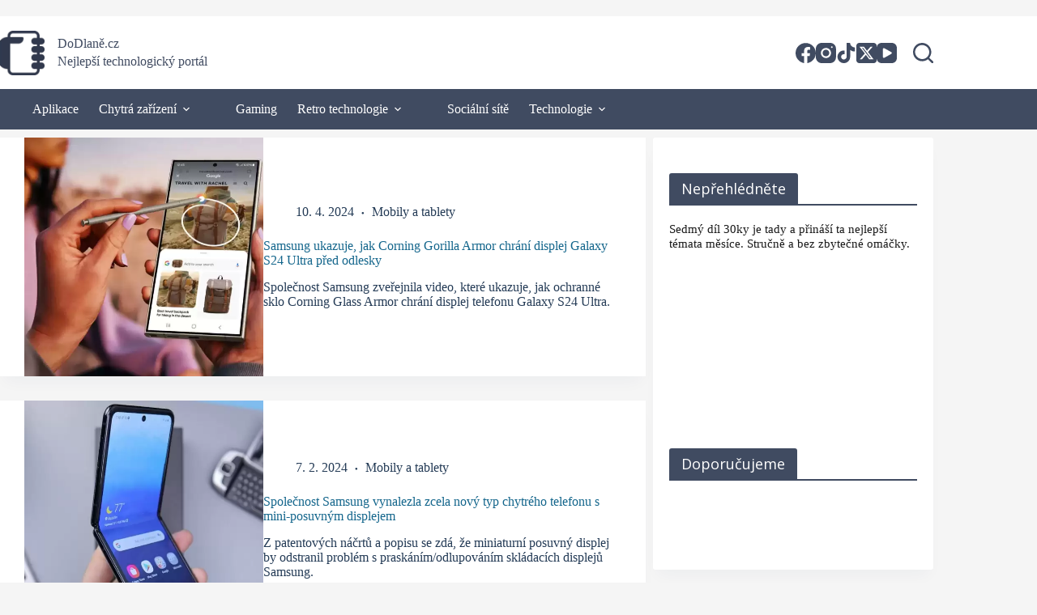

--- FILE ---
content_type: text/html; charset=UTF-8
request_url: https://dodlane.cz/tag/galaxy/page/2/
body_size: 25106
content:
<!doctype html>
<html lang="cs">
<head>
	
	<meta charset="UTF-8">
	<meta name="viewport" content="width=device-width, initial-scale=1, maximum-scale=5, viewport-fit=cover">
	<link rel="profile" href="https://gmpg.org/xfn/11">

	<meta name='robots' content='index, follow, max-image-preview:large, max-snippet:-1, max-video-preview:-1' />
	<style>img:is([sizes="auto" i], [sizes^="auto," i]) { contain-intrinsic-size: 3000px 1500px }</style>
	
	<!-- This site is optimized with the Yoast SEO plugin v26.3 - https://yoast.com/wordpress/plugins/seo/ -->
	<title>Galaxy Archivy - Strana 2 z 4 - DoDlaně.cz</title>
	<link rel="canonical" href="https://dodlane.cz/tag/galaxy/page/2/" />
	<link rel="prev" href="https://dodlane.cz/tag/galaxy/" />
	<link rel="next" href="https://dodlane.cz/tag/galaxy/page/3/" />
	<meta property="og:locale" content="cs_CZ" />
	<meta property="og:type" content="article" />
	<meta property="og:title" content="Galaxy Archivy - Strana 2 z 4 - DoDlaně.cz" />
	<meta property="og:url" content="https://dodlane.cz/tag/galaxy/" />
	<meta property="og:site_name" content="DoDlaně.cz" />
	<meta name="twitter:card" content="summary_large_image" />
	<meta name="twitter:site" content="@dodlane" />
	<script type="application/ld+json" class="yoast-schema-graph">{"@context":"https://schema.org","@graph":[{"@type":"CollectionPage","@id":"https://dodlane.cz/tag/galaxy/","url":"https://dodlane.cz/tag/galaxy/page/2/","name":"Galaxy Archivy - Strana 2 z 4 - DoDlaně.cz","isPartOf":{"@id":"https://dodlane.cz/#website"},"primaryImageOfPage":{"@id":"https://dodlane.cz/tag/galaxy/page/2/#primaryimage"},"image":{"@id":"https://dodlane.cz/tag/galaxy/page/2/#primaryimage"},"thumbnailUrl":"https://dodlane.cz/wp-content/uploads/2024/04/galaxy-s24-ultra-highlights-kv-v4-dt-e1712746360661.webp","breadcrumb":{"@id":"https://dodlane.cz/tag/galaxy/page/2/#breadcrumb"},"inLanguage":"cs"},{"@type":"ImageObject","inLanguage":"cs","@id":"https://dodlane.cz/tag/galaxy/page/2/#primaryimage","url":"https://dodlane.cz/wp-content/uploads/2024/04/galaxy-s24-ultra-highlights-kv-v4-dt-e1712746360661.webp","contentUrl":"https://dodlane.cz/wp-content/uploads/2024/04/galaxy-s24-ultra-highlights-kv-v4-dt-e1712746360661.webp","width":938,"height":703,"caption":"Foto: Samsung"},{"@type":"BreadcrumbList","@id":"https://dodlane.cz/tag/galaxy/page/2/#breadcrumb","itemListElement":[{"@type":"ListItem","position":1,"name":"Domů","item":"https://dodlane.cz/"},{"@type":"ListItem","position":2,"name":"Galaxy"}]},{"@type":"WebSite","@id":"https://dodlane.cz/#website","url":"https://dodlane.cz/","name":"DoDlaně.cz","description":"Nejlepší technologický portál","publisher":{"@id":"https://dodlane.cz/#organization"},"alternateName":"DoDlaně","potentialAction":[{"@type":"SearchAction","target":{"@type":"EntryPoint","urlTemplate":"https://dodlane.cz/?s={search_term_string}"},"query-input":{"@type":"PropertyValueSpecification","valueRequired":true,"valueName":"search_term_string"}}],"inLanguage":"cs"},{"@type":"Organization","@id":"https://dodlane.cz/#organization","name":"DoDlaně.cz","url":"https://dodlane.cz/","logo":{"@type":"ImageObject","inLanguage":"cs","@id":"https://dodlane.cz/#/schema/logo/image/","url":"https://dodlane.cz/wp-content/uploads/2021/11/Dodlane-logo-scaled.png","contentUrl":"https://dodlane.cz/wp-content/uploads/2021/11/Dodlane-logo-scaled.png","width":768,"height":768,"caption":"DoDlaně.cz"},"image":{"@id":"https://dodlane.cz/#/schema/logo/image/"},"sameAs":["https://www.facebook.com/dodlane","https://x.com/dodlane"]}]}</script>
	<!-- / Yoast SEO plugin. -->


<link rel='dns-prefetch' href='//ssp.seznam.cz' />
<link rel='dns-prefetch' href='//fonts.googleapis.com' />
<link rel="alternate" type="application/rss+xml" title="DoDlaně.cz &raquo; RSS zdroj" href="https://dodlane.cz/feed/" />
<link rel="alternate" type="application/rss+xml" title="DoDlaně.cz &raquo; RSS komentářů" href="https://dodlane.cz/comments/feed/" />
<link rel="alternate" type="application/rss+xml" title="DoDlaně.cz &raquo; RSS pro štítek Galaxy" href="https://dodlane.cz/tag/galaxy/feed/" />
<!-- dodlane.cz is managing ads with Advanced Ads 1.56.3 – https://wpadvancedads.com/ --><script id="dodla-ready">
			window.advanced_ads_ready=function(e,a){a=a||"complete";var d=function(e){return"interactive"===a?"loading"!==e:"complete"===e};d(document.readyState)?e():document.addEventListener("readystatechange",(function(a){d(a.target.readyState)&&e()}),{once:"interactive"===a})},window.advanced_ads_ready_queue=window.advanced_ads_ready_queue||[];		</script>
		<link rel='stylesheet' id='blocksy-dynamic-global-css' href='https://dodlane.cz/wp-content/uploads/blocksy/css/global.css?ver=16735' media='all' />
<link rel='stylesheet' id='wp-block-library-css' href='https://dodlane.cz/wp-includes/css/dist/block-library/style.min.css?ver=6.8.3' media='all' />
<style id='global-styles-inline-css'>
:root{--wp--preset--aspect-ratio--square: 1;--wp--preset--aspect-ratio--4-3: 4/3;--wp--preset--aspect-ratio--3-4: 3/4;--wp--preset--aspect-ratio--3-2: 3/2;--wp--preset--aspect-ratio--2-3: 2/3;--wp--preset--aspect-ratio--16-9: 16/9;--wp--preset--aspect-ratio--9-16: 9/16;--wp--preset--color--black: #000000;--wp--preset--color--cyan-bluish-gray: #abb8c3;--wp--preset--color--white: #ffffff;--wp--preset--color--pale-pink: #f78da7;--wp--preset--color--vivid-red: #cf2e2e;--wp--preset--color--luminous-vivid-orange: #ff6900;--wp--preset--color--luminous-vivid-amber: #fcb900;--wp--preset--color--light-green-cyan: #7bdcb5;--wp--preset--color--vivid-green-cyan: #00d084;--wp--preset--color--pale-cyan-blue: #8ed1fc;--wp--preset--color--vivid-cyan-blue: #0693e3;--wp--preset--color--vivid-purple: #9b51e0;--wp--preset--color--palette-color-1: var(--theme-palette-color-1, #14668c);--wp--preset--color--palette-color-2: var(--theme-palette-color-2, #14668c);--wp--preset--color--palette-color-3: var(--theme-palette-color-3, rgba(36, 59, 86, 0.9));--wp--preset--color--palette-color-4: var(--theme-palette-color-4, rgba(36,59,86,1));--wp--preset--color--palette-color-5: var(--theme-palette-color-5, #ffffff);--wp--preset--gradient--vivid-cyan-blue-to-vivid-purple: linear-gradient(135deg,rgba(6,147,227,1) 0%,rgb(155,81,224) 100%);--wp--preset--gradient--light-green-cyan-to-vivid-green-cyan: linear-gradient(135deg,rgb(122,220,180) 0%,rgb(0,208,130) 100%);--wp--preset--gradient--luminous-vivid-amber-to-luminous-vivid-orange: linear-gradient(135deg,rgba(252,185,0,1) 0%,rgba(255,105,0,1) 100%);--wp--preset--gradient--luminous-vivid-orange-to-vivid-red: linear-gradient(135deg,rgba(255,105,0,1) 0%,rgb(207,46,46) 100%);--wp--preset--gradient--very-light-gray-to-cyan-bluish-gray: linear-gradient(135deg,rgb(238,238,238) 0%,rgb(169,184,195) 100%);--wp--preset--gradient--cool-to-warm-spectrum: linear-gradient(135deg,rgb(74,234,220) 0%,rgb(151,120,209) 20%,rgb(207,42,186) 40%,rgb(238,44,130) 60%,rgb(251,105,98) 80%,rgb(254,248,76) 100%);--wp--preset--gradient--blush-light-purple: linear-gradient(135deg,rgb(255,206,236) 0%,rgb(152,150,240) 100%);--wp--preset--gradient--blush-bordeaux: linear-gradient(135deg,rgb(254,205,165) 0%,rgb(254,45,45) 50%,rgb(107,0,62) 100%);--wp--preset--gradient--luminous-dusk: linear-gradient(135deg,rgb(255,203,112) 0%,rgb(199,81,192) 50%,rgb(65,88,208) 100%);--wp--preset--gradient--pale-ocean: linear-gradient(135deg,rgb(255,245,203) 0%,rgb(182,227,212) 50%,rgb(51,167,181) 100%);--wp--preset--gradient--electric-grass: linear-gradient(135deg,rgb(202,248,128) 0%,rgb(113,206,126) 100%);--wp--preset--gradient--midnight: linear-gradient(135deg,rgb(2,3,129) 0%,rgb(40,116,252) 100%);--wp--preset--gradient--juicy-peach: linear-gradient(to right, #ffecd2 0%, #fcb69f 100%);--wp--preset--gradient--young-passion: linear-gradient(to right, #ff8177 0%, #ff867a 0%, #ff8c7f 21%, #f99185 52%, #cf556c 78%, #b12a5b 100%);--wp--preset--gradient--true-sunset: linear-gradient(to right, #fa709a 0%, #fee140 100%);--wp--preset--gradient--morpheus-den: linear-gradient(to top, #30cfd0 0%, #330867 100%);--wp--preset--gradient--plum-plate: linear-gradient(135deg, #667eea 0%, #764ba2 100%);--wp--preset--gradient--aqua-splash: linear-gradient(15deg, #13547a 0%, #80d0c7 100%);--wp--preset--gradient--love-kiss: linear-gradient(to top, #ff0844 0%, #ffb199 100%);--wp--preset--gradient--new-retrowave: linear-gradient(to top, #3b41c5 0%, #a981bb 49%, #ffc8a9 100%);--wp--preset--gradient--plum-bath: linear-gradient(to top, #cc208e 0%, #6713d2 100%);--wp--preset--gradient--high-flight: linear-gradient(to right, #0acffe 0%, #495aff 100%);--wp--preset--gradient--teen-party: linear-gradient(-225deg, #FF057C 0%, #8D0B93 50%, #321575 100%);--wp--preset--gradient--fabled-sunset: linear-gradient(-225deg, #231557 0%, #44107A 29%, #FF1361 67%, #FFF800 100%);--wp--preset--gradient--arielle-smile: radial-gradient(circle 248px at center, #16d9e3 0%, #30c7ec 47%, #46aef7 100%);--wp--preset--gradient--itmeo-branding: linear-gradient(180deg, #2af598 0%, #009efd 100%);--wp--preset--gradient--deep-blue: linear-gradient(to right, #6a11cb 0%, #2575fc 100%);--wp--preset--gradient--strong-bliss: linear-gradient(to right, #f78ca0 0%, #f9748f 19%, #fd868c 60%, #fe9a8b 100%);--wp--preset--gradient--sweet-period: linear-gradient(to top, #3f51b1 0%, #5a55ae 13%, #7b5fac 25%, #8f6aae 38%, #a86aa4 50%, #cc6b8e 62%, #f18271 75%, #f3a469 87%, #f7c978 100%);--wp--preset--gradient--purple-division: linear-gradient(to top, #7028e4 0%, #e5b2ca 100%);--wp--preset--gradient--cold-evening: linear-gradient(to top, #0c3483 0%, #a2b6df 100%, #6b8cce 100%, #a2b6df 100%);--wp--preset--gradient--mountain-rock: linear-gradient(to right, #868f96 0%, #596164 100%);--wp--preset--gradient--desert-hump: linear-gradient(to top, #c79081 0%, #dfa579 100%);--wp--preset--gradient--ethernal-constance: linear-gradient(to top, #09203f 0%, #537895 100%);--wp--preset--gradient--happy-memories: linear-gradient(-60deg, #ff5858 0%, #f09819 100%);--wp--preset--gradient--grown-early: linear-gradient(to top, #0ba360 0%, #3cba92 100%);--wp--preset--gradient--morning-salad: linear-gradient(-225deg, #B7F8DB 0%, #50A7C2 100%);--wp--preset--gradient--night-call: linear-gradient(-225deg, #AC32E4 0%, #7918F2 48%, #4801FF 100%);--wp--preset--gradient--mind-crawl: linear-gradient(-225deg, #473B7B 0%, #3584A7 51%, #30D2BE 100%);--wp--preset--gradient--angel-care: linear-gradient(-225deg, #FFE29F 0%, #FFA99F 48%, #FF719A 100%);--wp--preset--gradient--juicy-cake: linear-gradient(to top, #e14fad 0%, #f9d423 100%);--wp--preset--gradient--rich-metal: linear-gradient(to right, #d7d2cc 0%, #304352 100%);--wp--preset--gradient--mole-hall: linear-gradient(-20deg, #616161 0%, #9bc5c3 100%);--wp--preset--gradient--cloudy-knoxville: linear-gradient(120deg, #fdfbfb 0%, #ebedee 100%);--wp--preset--gradient--soft-grass: linear-gradient(to top, #c1dfc4 0%, #deecdd 100%);--wp--preset--gradient--saint-petersburg: linear-gradient(135deg, #f5f7fa 0%, #c3cfe2 100%);--wp--preset--gradient--everlasting-sky: linear-gradient(135deg, #fdfcfb 0%, #e2d1c3 100%);--wp--preset--gradient--kind-steel: linear-gradient(-20deg, #e9defa 0%, #fbfcdb 100%);--wp--preset--gradient--over-sun: linear-gradient(60deg, #abecd6 0%, #fbed96 100%);--wp--preset--gradient--premium-white: linear-gradient(to top, #d5d4d0 0%, #d5d4d0 1%, #eeeeec 31%, #efeeec 75%, #e9e9e7 100%);--wp--preset--gradient--clean-mirror: linear-gradient(45deg, #93a5cf 0%, #e4efe9 100%);--wp--preset--gradient--wild-apple: linear-gradient(to top, #d299c2 0%, #fef9d7 100%);--wp--preset--gradient--snow-again: linear-gradient(to top, #e6e9f0 0%, #eef1f5 100%);--wp--preset--gradient--confident-cloud: linear-gradient(to top, #dad4ec 0%, #dad4ec 1%, #f3e7e9 100%);--wp--preset--gradient--glass-water: linear-gradient(to top, #dfe9f3 0%, white 100%);--wp--preset--gradient--perfect-white: linear-gradient(-225deg, #E3FDF5 0%, #FFE6FA 100%);--wp--preset--font-size--small: 13px;--wp--preset--font-size--medium: 20px;--wp--preset--font-size--large: clamp(22px, 1.375rem + ((1vw - 3.2px) * 0.625), 30px);--wp--preset--font-size--x-large: clamp(30px, 1.875rem + ((1vw - 3.2px) * 1.563), 50px);--wp--preset--font-size--xx-large: clamp(45px, 2.813rem + ((1vw - 3.2px) * 2.734), 80px);--wp--preset--spacing--20: 0.44rem;--wp--preset--spacing--30: 0.67rem;--wp--preset--spacing--40: 1rem;--wp--preset--spacing--50: 1.5rem;--wp--preset--spacing--60: 2.25rem;--wp--preset--spacing--70: 3.38rem;--wp--preset--spacing--80: 5.06rem;--wp--preset--shadow--natural: 6px 6px 9px rgba(0, 0, 0, 0.2);--wp--preset--shadow--deep: 12px 12px 50px rgba(0, 0, 0, 0.4);--wp--preset--shadow--sharp: 6px 6px 0px rgba(0, 0, 0, 0.2);--wp--preset--shadow--outlined: 6px 6px 0px -3px rgba(255, 255, 255, 1), 6px 6px rgba(0, 0, 0, 1);--wp--preset--shadow--crisp: 6px 6px 0px rgba(0, 0, 0, 1);}:root { --wp--style--global--content-size: var(--theme-block-max-width);--wp--style--global--wide-size: var(--theme-block-wide-max-width); }:where(body) { margin: 0; }.wp-site-blocks > .alignleft { float: left; margin-right: 2em; }.wp-site-blocks > .alignright { float: right; margin-left: 2em; }.wp-site-blocks > .aligncenter { justify-content: center; margin-left: auto; margin-right: auto; }:where(.wp-site-blocks) > * { margin-block-start: var(--theme-content-spacing); margin-block-end: 0; }:where(.wp-site-blocks) > :first-child { margin-block-start: 0; }:where(.wp-site-blocks) > :last-child { margin-block-end: 0; }:root { --wp--style--block-gap: var(--theme-content-spacing); }:root :where(.is-layout-flow) > :first-child{margin-block-start: 0;}:root :where(.is-layout-flow) > :last-child{margin-block-end: 0;}:root :where(.is-layout-flow) > *{margin-block-start: var(--theme-content-spacing);margin-block-end: 0;}:root :where(.is-layout-constrained) > :first-child{margin-block-start: 0;}:root :where(.is-layout-constrained) > :last-child{margin-block-end: 0;}:root :where(.is-layout-constrained) > *{margin-block-start: var(--theme-content-spacing);margin-block-end: 0;}:root :where(.is-layout-flex){gap: var(--theme-content-spacing);}:root :where(.is-layout-grid){gap: var(--theme-content-spacing);}.is-layout-flow > .alignleft{float: left;margin-inline-start: 0;margin-inline-end: 2em;}.is-layout-flow > .alignright{float: right;margin-inline-start: 2em;margin-inline-end: 0;}.is-layout-flow > .aligncenter{margin-left: auto !important;margin-right: auto !important;}.is-layout-constrained > .alignleft{float: left;margin-inline-start: 0;margin-inline-end: 2em;}.is-layout-constrained > .alignright{float: right;margin-inline-start: 2em;margin-inline-end: 0;}.is-layout-constrained > .aligncenter{margin-left: auto !important;margin-right: auto !important;}.is-layout-constrained > :where(:not(.alignleft):not(.alignright):not(.alignfull)){max-width: var(--wp--style--global--content-size);margin-left: auto !important;margin-right: auto !important;}.is-layout-constrained > .alignwide{max-width: var(--wp--style--global--wide-size);}body .is-layout-flex{display: flex;}.is-layout-flex{flex-wrap: wrap;align-items: center;}.is-layout-flex > :is(*, div){margin: 0;}body .is-layout-grid{display: grid;}.is-layout-grid > :is(*, div){margin: 0;}body{padding-top: 0px;padding-right: 0px;padding-bottom: 0px;padding-left: 0px;}.has-black-color{color: var(--wp--preset--color--black) !important;}.has-cyan-bluish-gray-color{color: var(--wp--preset--color--cyan-bluish-gray) !important;}.has-white-color{color: var(--wp--preset--color--white) !important;}.has-pale-pink-color{color: var(--wp--preset--color--pale-pink) !important;}.has-vivid-red-color{color: var(--wp--preset--color--vivid-red) !important;}.has-luminous-vivid-orange-color{color: var(--wp--preset--color--luminous-vivid-orange) !important;}.has-luminous-vivid-amber-color{color: var(--wp--preset--color--luminous-vivid-amber) !important;}.has-light-green-cyan-color{color: var(--wp--preset--color--light-green-cyan) !important;}.has-vivid-green-cyan-color{color: var(--wp--preset--color--vivid-green-cyan) !important;}.has-pale-cyan-blue-color{color: var(--wp--preset--color--pale-cyan-blue) !important;}.has-vivid-cyan-blue-color{color: var(--wp--preset--color--vivid-cyan-blue) !important;}.has-vivid-purple-color{color: var(--wp--preset--color--vivid-purple) !important;}.has-palette-color-1-color{color: var(--wp--preset--color--palette-color-1) !important;}.has-palette-color-2-color{color: var(--wp--preset--color--palette-color-2) !important;}.has-palette-color-3-color{color: var(--wp--preset--color--palette-color-3) !important;}.has-palette-color-4-color{color: var(--wp--preset--color--palette-color-4) !important;}.has-palette-color-5-color{color: var(--wp--preset--color--palette-color-5) !important;}.has-black-background-color{background-color: var(--wp--preset--color--black) !important;}.has-cyan-bluish-gray-background-color{background-color: var(--wp--preset--color--cyan-bluish-gray) !important;}.has-white-background-color{background-color: var(--wp--preset--color--white) !important;}.has-pale-pink-background-color{background-color: var(--wp--preset--color--pale-pink) !important;}.has-vivid-red-background-color{background-color: var(--wp--preset--color--vivid-red) !important;}.has-luminous-vivid-orange-background-color{background-color: var(--wp--preset--color--luminous-vivid-orange) !important;}.has-luminous-vivid-amber-background-color{background-color: var(--wp--preset--color--luminous-vivid-amber) !important;}.has-light-green-cyan-background-color{background-color: var(--wp--preset--color--light-green-cyan) !important;}.has-vivid-green-cyan-background-color{background-color: var(--wp--preset--color--vivid-green-cyan) !important;}.has-pale-cyan-blue-background-color{background-color: var(--wp--preset--color--pale-cyan-blue) !important;}.has-vivid-cyan-blue-background-color{background-color: var(--wp--preset--color--vivid-cyan-blue) !important;}.has-vivid-purple-background-color{background-color: var(--wp--preset--color--vivid-purple) !important;}.has-palette-color-1-background-color{background-color: var(--wp--preset--color--palette-color-1) !important;}.has-palette-color-2-background-color{background-color: var(--wp--preset--color--palette-color-2) !important;}.has-palette-color-3-background-color{background-color: var(--wp--preset--color--palette-color-3) !important;}.has-palette-color-4-background-color{background-color: var(--wp--preset--color--palette-color-4) !important;}.has-palette-color-5-background-color{background-color: var(--wp--preset--color--palette-color-5) !important;}.has-black-border-color{border-color: var(--wp--preset--color--black) !important;}.has-cyan-bluish-gray-border-color{border-color: var(--wp--preset--color--cyan-bluish-gray) !important;}.has-white-border-color{border-color: var(--wp--preset--color--white) !important;}.has-pale-pink-border-color{border-color: var(--wp--preset--color--pale-pink) !important;}.has-vivid-red-border-color{border-color: var(--wp--preset--color--vivid-red) !important;}.has-luminous-vivid-orange-border-color{border-color: var(--wp--preset--color--luminous-vivid-orange) !important;}.has-luminous-vivid-amber-border-color{border-color: var(--wp--preset--color--luminous-vivid-amber) !important;}.has-light-green-cyan-border-color{border-color: var(--wp--preset--color--light-green-cyan) !important;}.has-vivid-green-cyan-border-color{border-color: var(--wp--preset--color--vivid-green-cyan) !important;}.has-pale-cyan-blue-border-color{border-color: var(--wp--preset--color--pale-cyan-blue) !important;}.has-vivid-cyan-blue-border-color{border-color: var(--wp--preset--color--vivid-cyan-blue) !important;}.has-vivid-purple-border-color{border-color: var(--wp--preset--color--vivid-purple) !important;}.has-palette-color-1-border-color{border-color: var(--wp--preset--color--palette-color-1) !important;}.has-palette-color-2-border-color{border-color: var(--wp--preset--color--palette-color-2) !important;}.has-palette-color-3-border-color{border-color: var(--wp--preset--color--palette-color-3) !important;}.has-palette-color-4-border-color{border-color: var(--wp--preset--color--palette-color-4) !important;}.has-palette-color-5-border-color{border-color: var(--wp--preset--color--palette-color-5) !important;}.has-vivid-cyan-blue-to-vivid-purple-gradient-background{background: var(--wp--preset--gradient--vivid-cyan-blue-to-vivid-purple) !important;}.has-light-green-cyan-to-vivid-green-cyan-gradient-background{background: var(--wp--preset--gradient--light-green-cyan-to-vivid-green-cyan) !important;}.has-luminous-vivid-amber-to-luminous-vivid-orange-gradient-background{background: var(--wp--preset--gradient--luminous-vivid-amber-to-luminous-vivid-orange) !important;}.has-luminous-vivid-orange-to-vivid-red-gradient-background{background: var(--wp--preset--gradient--luminous-vivid-orange-to-vivid-red) !important;}.has-very-light-gray-to-cyan-bluish-gray-gradient-background{background: var(--wp--preset--gradient--very-light-gray-to-cyan-bluish-gray) !important;}.has-cool-to-warm-spectrum-gradient-background{background: var(--wp--preset--gradient--cool-to-warm-spectrum) !important;}.has-blush-light-purple-gradient-background{background: var(--wp--preset--gradient--blush-light-purple) !important;}.has-blush-bordeaux-gradient-background{background: var(--wp--preset--gradient--blush-bordeaux) !important;}.has-luminous-dusk-gradient-background{background: var(--wp--preset--gradient--luminous-dusk) !important;}.has-pale-ocean-gradient-background{background: var(--wp--preset--gradient--pale-ocean) !important;}.has-electric-grass-gradient-background{background: var(--wp--preset--gradient--electric-grass) !important;}.has-midnight-gradient-background{background: var(--wp--preset--gradient--midnight) !important;}.has-juicy-peach-gradient-background{background: var(--wp--preset--gradient--juicy-peach) !important;}.has-young-passion-gradient-background{background: var(--wp--preset--gradient--young-passion) !important;}.has-true-sunset-gradient-background{background: var(--wp--preset--gradient--true-sunset) !important;}.has-morpheus-den-gradient-background{background: var(--wp--preset--gradient--morpheus-den) !important;}.has-plum-plate-gradient-background{background: var(--wp--preset--gradient--plum-plate) !important;}.has-aqua-splash-gradient-background{background: var(--wp--preset--gradient--aqua-splash) !important;}.has-love-kiss-gradient-background{background: var(--wp--preset--gradient--love-kiss) !important;}.has-new-retrowave-gradient-background{background: var(--wp--preset--gradient--new-retrowave) !important;}.has-plum-bath-gradient-background{background: var(--wp--preset--gradient--plum-bath) !important;}.has-high-flight-gradient-background{background: var(--wp--preset--gradient--high-flight) !important;}.has-teen-party-gradient-background{background: var(--wp--preset--gradient--teen-party) !important;}.has-fabled-sunset-gradient-background{background: var(--wp--preset--gradient--fabled-sunset) !important;}.has-arielle-smile-gradient-background{background: var(--wp--preset--gradient--arielle-smile) !important;}.has-itmeo-branding-gradient-background{background: var(--wp--preset--gradient--itmeo-branding) !important;}.has-deep-blue-gradient-background{background: var(--wp--preset--gradient--deep-blue) !important;}.has-strong-bliss-gradient-background{background: var(--wp--preset--gradient--strong-bliss) !important;}.has-sweet-period-gradient-background{background: var(--wp--preset--gradient--sweet-period) !important;}.has-purple-division-gradient-background{background: var(--wp--preset--gradient--purple-division) !important;}.has-cold-evening-gradient-background{background: var(--wp--preset--gradient--cold-evening) !important;}.has-mountain-rock-gradient-background{background: var(--wp--preset--gradient--mountain-rock) !important;}.has-desert-hump-gradient-background{background: var(--wp--preset--gradient--desert-hump) !important;}.has-ethernal-constance-gradient-background{background: var(--wp--preset--gradient--ethernal-constance) !important;}.has-happy-memories-gradient-background{background: var(--wp--preset--gradient--happy-memories) !important;}.has-grown-early-gradient-background{background: var(--wp--preset--gradient--grown-early) !important;}.has-morning-salad-gradient-background{background: var(--wp--preset--gradient--morning-salad) !important;}.has-night-call-gradient-background{background: var(--wp--preset--gradient--night-call) !important;}.has-mind-crawl-gradient-background{background: var(--wp--preset--gradient--mind-crawl) !important;}.has-angel-care-gradient-background{background: var(--wp--preset--gradient--angel-care) !important;}.has-juicy-cake-gradient-background{background: var(--wp--preset--gradient--juicy-cake) !important;}.has-rich-metal-gradient-background{background: var(--wp--preset--gradient--rich-metal) !important;}.has-mole-hall-gradient-background{background: var(--wp--preset--gradient--mole-hall) !important;}.has-cloudy-knoxville-gradient-background{background: var(--wp--preset--gradient--cloudy-knoxville) !important;}.has-soft-grass-gradient-background{background: var(--wp--preset--gradient--soft-grass) !important;}.has-saint-petersburg-gradient-background{background: var(--wp--preset--gradient--saint-petersburg) !important;}.has-everlasting-sky-gradient-background{background: var(--wp--preset--gradient--everlasting-sky) !important;}.has-kind-steel-gradient-background{background: var(--wp--preset--gradient--kind-steel) !important;}.has-over-sun-gradient-background{background: var(--wp--preset--gradient--over-sun) !important;}.has-premium-white-gradient-background{background: var(--wp--preset--gradient--premium-white) !important;}.has-clean-mirror-gradient-background{background: var(--wp--preset--gradient--clean-mirror) !important;}.has-wild-apple-gradient-background{background: var(--wp--preset--gradient--wild-apple) !important;}.has-snow-again-gradient-background{background: var(--wp--preset--gradient--snow-again) !important;}.has-confident-cloud-gradient-background{background: var(--wp--preset--gradient--confident-cloud) !important;}.has-glass-water-gradient-background{background: var(--wp--preset--gradient--glass-water) !important;}.has-perfect-white-gradient-background{background: var(--wp--preset--gradient--perfect-white) !important;}.has-small-font-size{font-size: var(--wp--preset--font-size--small) !important;}.has-medium-font-size{font-size: var(--wp--preset--font-size--medium) !important;}.has-large-font-size{font-size: var(--wp--preset--font-size--large) !important;}.has-x-large-font-size{font-size: var(--wp--preset--font-size--x-large) !important;}.has-xx-large-font-size{font-size: var(--wp--preset--font-size--xx-large) !important;}
:root :where(.wp-block-pullquote){font-size: clamp(0.984em, 0.984rem + ((1vw - 0.2em) * 0.645), 1.5em);line-height: 1.6;}
</style>
<link rel='stylesheet' id='wpa-css-css' href='https://dodlane.cz/wp-content/plugins/honeypot/includes/css/wpa.css?ver=2.3.04' media='all' />
<link rel='stylesheet' id='cmplz-general-css' href='https://dodlane.cz/wp-content/plugins/complianz-gdpr-premium/assets/css/cookieblocker.min.css?ver=1759044548' media='all' />
<link rel='stylesheet' id='seznam-ads-style-css' href='https://dodlane.cz/wp-content/plugins/seznam-ads/assets/css/public.min.css?ver=2.3' media='all' />
<link rel='stylesheet' id='parent-style-css' href='https://dodlane.cz/wp-content/themes/blocksy/style.css?ver=6.8.3' media='all' />
<link rel='stylesheet' id='blocksy-fonts-font-source-google-css' href='https://fonts.googleapis.com/css2?family=Merriweather:wght@400;700&#038;family=Open%20Sans:wght@400;500;600&#038;family=Roboto:wght@400;500&#038;display=swap' media='all' />
<link rel='stylesheet' id='ct-main-styles-css' href='https://dodlane.cz/wp-content/themes/blocksy/static/bundle/main.min.css?ver=2.1.21' media='all' />
<link rel='stylesheet' id='ct-sidebar-styles-css' href='https://dodlane.cz/wp-content/themes/blocksy/static/bundle/sidebar.min.css?ver=2.1.21' media='all' />
<link rel='stylesheet' id='ct-elementor-styles-css' href='https://dodlane.cz/wp-content/themes/blocksy/static/bundle/elementor-frontend.min.css?ver=2.1.21' media='all' />
<script src="https://dodlane.cz/wp-content/plugins/complianz-gdpr-premium/pro/tcf-stub/build/index.js?ver=1759044549" id="cmplz-tcf-stub-js"></script>
<script src="https://dodlane.cz/wp-includes/js/jquery/jquery.min.js?ver=3.7.1" id="jquery-core-js"></script>
<script src="https://dodlane.cz/wp-includes/js/jquery/jquery-migrate.min.js?ver=3.4.1" id="jquery-migrate-js"></script>
<script src="https://dodlane.cz/wp-content/plugins/seznam-ads/assets/js/seznam-ssp.min.js?ver=2.3" id="seznam-ads-public-js"></script>
<script src="https://ssp.seznam.cz/static/js/ssp.js?ver=2.3" id="seznam-ads-sssp-js"></script>
<script src="https://ssp.seznam.cz/static/js/popup.js?ver=2.3" id="seznam-ads-sssp-popup-js"></script>
<script id="cmplz-tcf-js-extra">
var cmplz_tcf = {"cmp_url":"https:\/\/dodlane.cz\/wp-content\/uploads\/complianz\/","retention_string":"Retence ve dnech","undeclared_string":"Nedeklarov\u00e1no","isServiceSpecific":"1","excludedVendors":{"15":15,"66":66,"119":119,"139":139,"141":141,"174":174,"192":192,"262":262,"375":375,"377":377,"387":387,"427":427,"435":435,"512":512,"527":527,"569":569,"581":581,"587":587,"626":626,"644":644,"667":667,"713":713,"733":733,"736":736,"748":748,"776":776,"806":806,"822":822,"836":836,"856":856,"879":879,"882":882,"888":888,"909":909,"970":970,"986":986,"1015":1015,"1018":1018,"1022":1022,"1039":1039,"1078":1078,"1079":1079,"1094":1094,"1149":1149,"1156":1156,"1167":1167,"1173":1173,"1199":1199,"1211":1211,"1216":1216,"1252":1252,"1263":1263,"1294":1294,"1298":1298,"1305":1305,"1342":1342,"1343":1343,"1355":1355,"1365":1365,"1366":1366,"1368":1368,"1371":1371,"1373":1373,"1391":1391,"1405":1405,"1418":1418,"1423":1423,"1425":1425,"1440":1440,"1442":1442,"1482":1482,"1492":1492,"1496":1496,"1503":1503},"purposes":[1,2,7,10,11,3,4,5,6,8,9],"specialPurposes":[1,2,3],"features":[1,2,3],"specialFeatures":[1,2],"publisherCountryCode":"CZ","lspact":"N","ccpa_applies":"","ac_mode":"","debug":"","prefix":"cmplz_"};
</script>
<script defer src="https://dodlane.cz/wp-content/plugins/complianz-gdpr-premium/pro/tcf/build/index.js?ver=19bc4da4da0039b340b0" id="cmplz-tcf-js"></script>
<script id="advanced-ads-advanced-js-js-extra">
var advads_options = {"blog_id":"1","privacy":{"enabled":false,"state":"not_needed"}};
</script>
<script src="https://dodlane.cz/wp-content/plugins/advanced-ads/public/assets/js/advanced.min.js?ver=1.56.3" id="advanced-ads-advanced-js-js"></script>
<link rel="https://api.w.org/" href="https://dodlane.cz/wp-json/" /><link rel="alternate" title="JSON" type="application/json" href="https://dodlane.cz/wp-json/wp/v2/tags/425" /><link rel="EditURI" type="application/rsd+xml" title="RSD" href="https://dodlane.cz/xmlrpc.php?rsd" />
			<style>.cmplz-hidden {
					display: none !important;
				}</style><!-- seznam-ads {"version":"2.3"} -->
<script>function sssp_get_breakpoint(){
        return '700';
        }</script><script type="text/javascript">
		var advadsCfpQueue = [];
		var advadsCfpAd = function( adID ){
			if ( 'undefined' == typeof advadsProCfp ) { advadsCfpQueue.push( adID ) } else { advadsProCfp.addElement( adID ) }
		};
		</script>
		    <!-- Google tag (gtag.js) for dodlane.cz -->
    <script async src="https://www.googletagmanager.com/gtag/js?id=G-ZMC8GZGPLM"></script>
    <script>
      window.dataLayer = window.dataLayer || [];
      function gtag(){dataLayer.push(arguments);}
      gtag('js', new Date());
      gtag('config', 'G-ZMC8GZGPLM');
    </script>
    <script type="application/ld+json">{
    "@context": "https://schema.org",
    "@type": "WebSite",
    "name": "DoDlane.cz",
    "url": "https://dodlane.cz",
    "potentialAction": {
        "@type": "SearchAction",
        "target": "https://dodlane.cz/?s={search_term_string}&id=50035&post_type=post",
        "query-input": "required name=search_term_string"
    }
}</script>    <!-- TOPlist -->
    <script>
    !function(d,e,s){
        var i=d.createElement("img");
        i.src="https://toplist.cz/dot.asp?id=1804744&http="+e(d.referrer)+
              "&t="+e(d.title)+"&l="+e(d.URL)+"&wi="+e(s.width)+"&he="+e(s.height)+
              "&cd="+e(s.colorDepth);
        i.width=1;i.height=1;i.style.display="none";i.alt=".";
        d.head.appendChild(i);
    }(document,encodeURIComponent,screen);
    </script>
    <noscript>
        <img src="https://toplist.cz/dot.asp?id=1804744&njs=1" width="1" height="1" style="display:none;" alt="." />
    </noscript>
      <style id="notice-rows-compact">
    .notice-row {
      display: flex;
      flex-wrap: wrap;
      gap: 16px;
      margin: 18px 0;
      align-items: stretch;
    }
    .notice-row .notice-item {
      flex: 1 1 48%;
      min-width: 280px;
      display: flex;
    }

    /* Mobil: minimalizace mezer mezi stacked boxy */
    @media (max-width:640px){
      .notice-row {
        gap: 4px;
        margin: 10px 0;
      }
      /* Kompenzace velkých vnitřních marginů boxů */
      .notice-row .notice-item {
        margin-top: -16px;
        margin-bottom: -16px;
      }
    }
  </style>
<noscript><link rel='stylesheet' href='https://dodlane.cz/wp-content/themes/blocksy/static/bundle/no-scripts.min.css' type='text/css'></noscript>
<meta name="generator" content="Elementor 3.27.7; features: e_font_icon_svg, additional_custom_breakpoints; settings: css_print_method-external, google_font-enabled, font_display-swap">
			<style>
				.e-con.e-parent:nth-of-type(n+4):not(.e-lazyloaded):not(.e-no-lazyload),
				.e-con.e-parent:nth-of-type(n+4):not(.e-lazyloaded):not(.e-no-lazyload) * {
					background-image: none !important;
				}
				@media screen and (max-height: 1024px) {
					.e-con.e-parent:nth-of-type(n+3):not(.e-lazyloaded):not(.e-no-lazyload),
					.e-con.e-parent:nth-of-type(n+3):not(.e-lazyloaded):not(.e-no-lazyload) * {
						background-image: none !important;
					}
				}
				@media screen and (max-height: 640px) {
					.e-con.e-parent:nth-of-type(n+2):not(.e-lazyloaded):not(.e-no-lazyload),
					.e-con.e-parent:nth-of-type(n+2):not(.e-lazyloaded):not(.e-no-lazyload) * {
						background-image: none !important;
					}
				}
			</style>
			<script src="https://d.seznam.cz/recass/js/sznrecommend-measure.min.js" data-webid="702"></script>
<script src="https://ssp.seznam.cz/static/js/ssp.js"></script>
<script async src="https://cdn.geozo.com/wj417l129vlim0p30yqh8867/qvu786ypk1h.go"></script>
    <script defer>
        document.addEventListener("copy", (event) => {
            const selection = window.getSelection();
            if (!selection.rangeCount) return;

            const copiedText = selection.toString();
            const pageURL = document.location.href;

            const appendedText = `\n\nVíce informací: ${pageURL}`;

            const clipboardData = event.clipboardData || window.clipboardData;
            if (clipboardData) {
                event.preventDefault();
                clipboardData.setData("text/plain", copiedText + appendedText);
            }
        });
    </script><link rel="icon" href="https://dodlane.cz/wp-content/uploads/2022/02/cropped-dodlane-fav-32x32.png" sizes="32x32" />
<link rel="icon" href="https://dodlane.cz/wp-content/uploads/2022/02/cropped-dodlane-fav-192x192.png" sizes="192x192" />
<link rel="apple-touch-icon" href="https://dodlane.cz/wp-content/uploads/2022/02/cropped-dodlane-fav-180x180.png" />
<meta name="msapplication-TileImage" content="https://dodlane.cz/wp-content/uploads/2022/02/cropped-dodlane-fav-270x270.png" />
		<style id="wp-custom-css">
			.content-note {
  color: #707070;
  font-size: 13px;
  font-style: normal;
  margin-bottom: 15px;
  text-align: left;
}

img, video, canvas {
    overflow: hidden !important;
}

/* Seznam reklama nad webem */
#sssp_ad_2615_547 {
  margin: 20px auto;
  text-align: center;
  max-width: 970px;
}

.leaderboard-wrapper {
  width: 100%;
  display: flex;
  justify-content: center;
}

/* Seznam Líbí se – transparentní pozadí a barvy */
.seznam-like-cta seznam-pocitadlolibise,
.seznam-like seznam-pocitadlolibise {
  --background-color: transparent;
  --primary-color: #14532d;  /* ikona + text (neaktivní) */
  --hover-color: #0f3d24;    /* hover */
  --active-color: #15803d;   /* po kliknutí */
  --count-color: #1a1a1a;    /* číslo hlasů */
}

/* Popisek titulní fotky – vpravo nahoře */
.ct-featured-image .ct-media-container {
  position: relative;
  overflow: hidden;
}

.ct-featured-image .ct-media-container::after {
  content: attr(data-caption);
  position: absolute;
  top: 10px;
  right: 10px;
  background: rgba(80, 80, 80, 0.55);
  color: #fff;
  font-size: 11px;
  padding: 4px 10px;
  border-radius: 5px;
  display: inline-flex;
  align-items: center;
  line-height: 1;
  z-index: 5;
}

/* Popisky vložených obrázků – vpravo dole */
.entry-content .wp-block-image {
  position: relative;
  overflow: hidden;
  display: inline-block;
}

.entry-content .wp-block-image img {
  display: block;
  width: 100%;
  height: auto;
}

.entry-content .wp-block-image figcaption {
  position: absolute;
  bottom: 10px;
  right: 10px;
  background: rgba(0, 0, 0, 0.7);
  color: #fff;
  font-size: 13px;
  padding: 4px 10px;
  border-radius: 5px;
  line-height: 1;
  z-index: 5;
  margin: 0;
}

/* Popisek fotek v galerii – vpravo dole */
.entry-content .wp-block-gallery .wp-block-image {
  position: relative;
  overflow: visible;
  display: inline-block;
}

.entry-content .wp-block-gallery .wp-block-image img {
  display: block;
}

.entry-content .wp-block-gallery .wp-block-image figcaption {
  position: absolute !important;
  bottom: 10px;
  right: 10px;
  background: rgba(80, 80, 80, 0.55) !important;
  color: #fff !important;
  font-size: 12px !important;
  padding: 2px 7px !important;
  border-radius: 5px !important;
  line-height: 1.1;
  margin: 0 !important;
  width: auto !important;
  max-width: calc(100% - 20px);
  display: inline-flex !important;
  align-items: center;
  justify-content: center;
  z-index: 5;
  box-sizing: border-box;
  background-clip: padding-box !important;
  inset-inline-start: auto !important;
  transform: translateY(-10px) translateX(-10px);
}

/* Zrušení rozostření v galerii */
.wp-block-image::after,
.wp-block-gallery::after,
.wp-block-image::before,
.wp-block-gallery::before {
  content: none !important;
  background: none !important;
  filter: none !important;
  box-shadow: none !important;
}

/* Mezera mezi náhledovým obrázkem a nadpisem článku */
.ct-featured-image {
  margin-bottom: 0 !important;
}

.hero-section.is-width-constrained[data-type="type-1"] {
  padding-top: 0 !important;
  margin-top: -20px !important;
}

/* Stylovaný nadpis v sidebaru */
.sidebar-topic-title {
  font-family: 'Open Sans', sans-serif;
  font-size: 18px;
  font-weight: 400;
  border-bottom: 2px solid #404b61;
  margin-bottom: 20px;
  position: relative;
}

.sidebar-topic-title span {
  background: #404b61; /* barva pozadí */
  color: #fff;
  padding: 7px 15px;
  display: inline-block;
  border-top-left-radius: 3px;
  border-top-right-radius: 3px;
}

.ct-sidebar .recass-heading {
  display: none !important;
}

/* Styl tlačítka pro odeslání komentáře */
button.submit { background-color: #404b61; /* výchozí barva */ color: #fff; border: none; padding: 7px 20px; border-radius: 3px; cursor: pointer; transition: background-color 0.3s ease; } button.submit:hover { background-color: #F0A500; /* hover barva */ }

/* Hover efekt pro štítky (tagy) pod článkem */
.entry-tags-items a {
  transition: background-color 0.3s ease;
}

.entry-tags-items a:hover {
  background-color: #F0A500;
  color: #fff;		</style>
			</head>


<body class="archive paged tag tag-galaxy tag-425 wp-custom-logo wp-embed-responsive paged-2 tag-paged-2 wp-theme-blocksy wp-child-theme-blocksy-child elementor-default elementor-kit-7780 aa-prefix-dodla- ct-elementor-default-template" data-link="type-2" data-prefix="categories" data-header="type-1" data-footer="type-1">

<div style="text-align:center; width:100%; margin:0; padding:10px 0;"></div><a class="skip-link screen-reader-text" href="#main">Skip to content</a><div class="ct-drawer-canvas" data-location="start">
		<div id="search-modal" class="ct-panel" data-behaviour="modal" role="dialog" aria-label="Search modal" inert>
			<div class="ct-panel-actions">
				<button class="ct-toggle-close" data-type="type-1" aria-label="Close search modal">
					<svg class="ct-icon" width="12" height="12" viewBox="0 0 15 15"><path d="M1 15a1 1 0 01-.71-.29 1 1 0 010-1.41l5.8-5.8-5.8-5.8A1 1 0 011.7.29l5.8 5.8 5.8-5.8a1 1 0 011.41 1.41l-5.8 5.8 5.8 5.8a1 1 0 01-1.41 1.41l-5.8-5.8-5.8 5.8A1 1 0 011 15z"/></svg>				</button>
			</div>

			<div class="ct-panel-content">
				

<form role="search" method="get" class="ct-search-form"  action="https://dodlane.cz/" aria-haspopup="listbox" data-live-results="thumbs">

	<input 
		type="search" class="modal-field"		placeholder="Zadejte hledaný výraz"
		value=""
		name="s"
		autocomplete="off"
		title="Search for..."
		aria-label="Search for..."
			>

	<div class="ct-search-form-controls">
		
		<button type="submit" class="wp-element-button" data-button="icon" aria-label="Search button">
			<svg class="ct-icon ct-search-button-content" aria-hidden="true" width="15" height="15" viewBox="0 0 15 15"><path d="M14.8,13.7L12,11c0.9-1.2,1.5-2.6,1.5-4.2c0-3.7-3-6.8-6.8-6.8S0,3,0,6.8s3,6.8,6.8,6.8c1.6,0,3.1-0.6,4.2-1.5l2.8,2.8c0.1,0.1,0.3,0.2,0.5,0.2s0.4-0.1,0.5-0.2C15.1,14.5,15.1,14,14.8,13.7z M1.5,6.8c0-2.9,2.4-5.2,5.2-5.2S12,3.9,12,6.8S9.6,12,6.8,12S1.5,9.6,1.5,6.8z"/></svg>
			<span class="ct-ajax-loader">
				<svg viewBox="0 0 24 24">
					<circle cx="12" cy="12" r="10" opacity="0.2" fill="none" stroke="currentColor" stroke-miterlimit="10" stroke-width="2"/>

					<path d="m12,2c5.52,0,10,4.48,10,10" fill="none" stroke="currentColor" stroke-linecap="round" stroke-miterlimit="10" stroke-width="2">
						<animateTransform
							attributeName="transform"
							attributeType="XML"
							type="rotate"
							dur="0.6s"
							from="0 12 12"
							to="360 12 12"
							repeatCount="indefinite"
						/>
					</path>
				</svg>
			</span>
		</button>

		
					<input type="hidden" name="ct_post_type" value="post:page">
		
		

		<input type="hidden" value="3d24ba7f1f" class="ct-live-results-nonce">	</div>

			<div class="screen-reader-text" aria-live="polite" role="status">
			No results		</div>
	
</form>


			</div>
		</div>

		<div id="offcanvas" class="ct-panel ct-header" data-behaviour="right-side" role="dialog" aria-label="Offcanvas modal" inert=""><div class="ct-panel-inner">
		<div class="ct-panel-actions">
			
			<button class="ct-toggle-close" data-type="type-1" aria-label="Close drawer">
				<svg class="ct-icon" width="12" height="12" viewBox="0 0 15 15"><path d="M1 15a1 1 0 01-.71-.29 1 1 0 010-1.41l5.8-5.8-5.8-5.8A1 1 0 011.7.29l5.8 5.8 5.8-5.8a1 1 0 011.41 1.41l-5.8 5.8 5.8 5.8a1 1 0 01-1.41 1.41l-5.8-5.8-5.8 5.8A1 1 0 011 15z"/></svg>
			</button>
		</div>
		<div class="ct-panel-content" data-device="desktop"><div class="ct-panel-content-inner"></div></div><div class="ct-panel-content" data-device="mobile"><div class="ct-panel-content-inner">
<nav
	class="mobile-menu menu-container has-submenu"
	data-id="mobile-menu" data-interaction="click" data-toggle-type="type-1" data-submenu-dots="no"	aria-label="Main">

	<ul id="menu-main-1" class=""><li class="menu-item menu-item-type-taxonomy menu-item-object-category menu-item-7434"><a href="https://dodlane.cz/category/aplikace/" class="ct-menu-link" data-wpel-link="internal">Aplikace</a></li>
<li class="menu-item menu-item-type-taxonomy menu-item-object-category menu-item-has-children menu-item-7435"><span class="ct-sub-menu-parent"><a href="https://dodlane.cz/category/chytra-zarizeni/" class="ct-menu-link" data-wpel-link="internal">Chytrá zařízení</a><button class="ct-toggle-dropdown-mobile" aria-label="Expand dropdown menu" aria-haspopup="true" aria-expanded="false"><svg class="ct-icon toggle-icon-1" width="15" height="15" viewBox="0 0 15 15" aria-hidden="true"><path d="M3.9,5.1l3.6,3.6l3.6-3.6l1.4,0.7l-5,5l-5-5L3.9,5.1z"/></svg></button></span>
<ul class="sub-menu">
	<li class="menu-item menu-item-type-taxonomy menu-item-object-category menu-item-7436"><a href="https://dodlane.cz/category/chytra-zarizeni/chytre-bryle/" class="ct-menu-link" data-wpel-link="internal">Chytré brýle</a></li>
	<li class="menu-item menu-item-type-taxonomy menu-item-object-category menu-item-7437"><a href="https://dodlane.cz/category/chytra-zarizeni/chytre-hodinky/" class="ct-menu-link" data-wpel-link="internal">Chytré hodinky</a></li>
	<li class="menu-item menu-item-type-taxonomy menu-item-object-category menu-item-4270"><a href="https://dodlane.cz/category/chytra-zarizeni/mobily-a-tablety/" class="ct-menu-link" data-wpel-link="internal">Mobily a tablety</a></li>
	<li class="menu-item menu-item-type-taxonomy menu-item-object-category menu-item-7549"><a href="https://dodlane.cz/category/chytra-zarizeni/notebooky-a-pocitace/" class="ct-menu-link" data-wpel-link="internal">Notebooky a počítače</a></li>
</ul>
</li>
<li class="menu-item menu-item-type-taxonomy menu-item-object-category menu-item-4269"><a href="https://dodlane.cz/category/gaming/" class="ct-menu-link" data-wpel-link="internal">Gaming</a></li>
<li class="menu-item menu-item-type-taxonomy menu-item-object-category menu-item-has-children menu-item-4205"><span class="ct-sub-menu-parent"><a href="https://dodlane.cz/category/retro/" class="ct-menu-link" data-wpel-link="internal">Retro technologie</a><button class="ct-toggle-dropdown-mobile" aria-label="Expand dropdown menu" aria-haspopup="true" aria-expanded="false"><svg class="ct-icon toggle-icon-1" width="15" height="15" viewBox="0 0 15 15" aria-hidden="true"><path d="M3.9,5.1l3.6,3.6l3.6-3.6l1.4,0.7l-5,5l-5-5L3.9,5.1z"/></svg></button></span>
<ul class="sub-menu">
	<li class="menu-item menu-item-type-taxonomy menu-item-object-category menu-item-4206"><a href="https://dodlane.cz/category/retro/databanky/" class="ct-menu-link" data-wpel-link="internal">Databanky</a></li>
	<li class="menu-item menu-item-type-taxonomy menu-item-object-category menu-item-4207"><a href="https://dodlane.cz/category/retro/pda/" class="ct-menu-link" data-wpel-link="internal">Kapesní počítače</a></li>
	<li class="menu-item menu-item-type-taxonomy menu-item-object-category menu-item-has-children menu-item-4208"><span class="ct-sub-menu-parent"><a href="https://dodlane.cz/category/retro/mobilni-telefony/" class="ct-menu-link" data-wpel-link="internal">Mobily a tablety</a><button class="ct-toggle-dropdown-mobile" aria-label="Expand dropdown menu" aria-haspopup="true" aria-expanded="false"><svg class="ct-icon toggle-icon-1" width="15" height="15" viewBox="0 0 15 15" aria-hidden="true"><path d="M3.9,5.1l3.6,3.6l3.6-3.6l1.4,0.7l-5,5l-5-5L3.9,5.1z"/></svg></button></span>
	<ul class="sub-menu">
		<li class="menu-item menu-item-type-taxonomy menu-item-object-category menu-item-4209"><a href="https://dodlane.cz/category/retro/mobilni-telefony/blackberry/" class="ct-menu-link" data-wpel-link="internal">BlackBerry</a></li>
		<li class="menu-item menu-item-type-taxonomy menu-item-object-category menu-item-4210"><a href="https://dodlane.cz/category/retro/mobilni-telefony/ericsson/" class="ct-menu-link" data-wpel-link="internal">Ericsson</a></li>
		<li class="menu-item menu-item-type-taxonomy menu-item-object-category menu-item-4211"><a href="https://dodlane.cz/category/retro/mobilni-telefony/htc/" class="ct-menu-link" data-wpel-link="internal">HTC</a></li>
		<li class="menu-item menu-item-type-taxonomy menu-item-object-category menu-item-4212"><a href="https://dodlane.cz/category/retro/mobilni-telefony/lg/" class="ct-menu-link" data-wpel-link="internal">LG</a></li>
		<li class="menu-item menu-item-type-taxonomy menu-item-object-category menu-item-4213"><a href="https://dodlane.cz/category/retro/mobilni-telefony/motorola/" class="ct-menu-link" data-wpel-link="internal">Motorola</a></li>
		<li class="menu-item menu-item-type-taxonomy menu-item-object-category menu-item-4214"><a href="https://dodlane.cz/category/retro/mobilni-telefony/nokia/" class="ct-menu-link" data-wpel-link="internal">Nokia</a></li>
		<li class="menu-item menu-item-type-taxonomy menu-item-object-category menu-item-4655"><a href="https://dodlane.cz/category/retro/mobilni-telefony/samsung-mobilni-telefony/" class="ct-menu-link" data-wpel-link="internal">Samsung</a></li>
		<li class="menu-item menu-item-type-taxonomy menu-item-object-category menu-item-4656"><a href="https://dodlane.cz/category/retro/mobilni-telefony/siemens/" class="ct-menu-link" data-wpel-link="internal">Siemens</a></li>
		<li class="menu-item menu-item-type-taxonomy menu-item-object-category menu-item-4215"><a href="https://dodlane.cz/category/retro/mobilni-telefony/sony-ericsson/" class="ct-menu-link" data-wpel-link="internal">Sony Ericsson</a></li>
	</ul>
</li>
</ul>
</li>
<li class="menu-item menu-item-type-taxonomy menu-item-object-category menu-item-7438"><a href="https://dodlane.cz/category/socialni-site/" class="ct-menu-link" data-wpel-link="internal">Sociální sítě</a></li>
<li class="menu-item menu-item-type-taxonomy menu-item-object-category menu-item-has-children menu-item-7457"><span class="ct-sub-menu-parent"><a href="https://dodlane.cz/category/technologie/" class="ct-menu-link" data-wpel-link="internal">Technologie</a><button class="ct-toggle-dropdown-mobile" aria-label="Expand dropdown menu" aria-haspopup="true" aria-expanded="false"><svg class="ct-icon toggle-icon-1" width="15" height="15" viewBox="0 0 15 15" aria-hidden="true"><path d="M3.9,5.1l3.6,3.6l3.6-3.6l1.4,0.7l-5,5l-5-5L3.9,5.1z"/></svg></button></span>
<ul class="sub-menu">
	<li class="menu-item menu-item-type-taxonomy menu-item-object-category menu-item-7745"><a href="https://dodlane.cz/category/technologie/armada-a-letectvi/" class="ct-menu-link" data-wpel-link="internal">Armáda a letectví</a></li>
	<li class="menu-item menu-item-type-taxonomy menu-item-object-category menu-item-7746"><a href="https://dodlane.cz/category/technologie/baterie/" class="ct-menu-link" data-wpel-link="internal">Baterie</a></li>
	<li class="menu-item menu-item-type-taxonomy menu-item-object-category menu-item-7606"><a href="https://dodlane.cz/category/technologie/drony/" class="ct-menu-link" data-wpel-link="internal">Drony</a></li>
	<li class="menu-item menu-item-type-taxonomy menu-item-object-category menu-item-7689"><a href="https://dodlane.cz/category/technologie/pocitace-a-internet/" class="ct-menu-link" data-wpel-link="internal">Počítače a internet</a></li>
	<li class="menu-item menu-item-type-taxonomy menu-item-object-category menu-item-7439"><a href="https://dodlane.cz/category/technologie/technologicke-novinky/" class="ct-menu-link" data-wpel-link="internal">Technologické novinky</a></li>
	<li class="menu-item menu-item-type-taxonomy menu-item-object-category menu-item-8278"><a href="https://dodlane.cz/category/technologie/vesmir/" class="ct-menu-link" data-wpel-link="internal">Vesmír</a></li>
	<li class="menu-item menu-item-type-taxonomy menu-item-object-category menu-item-4271"><a href="https://dodlane.cz/category/technologie/zajimavosti-a-tipy/" class="ct-menu-link" data-wpel-link="internal">Zajímavosti a tipy</a></li>
	<li class="menu-item menu-item-type-taxonomy menu-item-object-category menu-item-has-children menu-item-7454"><span class="ct-sub-menu-parent"><a href="https://dodlane.cz/category/technologie/zvuk-a-prislusenstvi/" class="ct-menu-link" data-wpel-link="internal">Zvuk a příslušenství</a><button class="ct-toggle-dropdown-mobile" aria-label="Expand dropdown menu" aria-haspopup="true" aria-expanded="false"><svg class="ct-icon toggle-icon-1" width="15" height="15" viewBox="0 0 15 15" aria-hidden="true"><path d="M3.9,5.1l3.6,3.6l3.6-3.6l1.4,0.7l-5,5l-5-5L3.9,5.1z"/></svg></button></span>
	<ul class="sub-menu">
		<li class="menu-item menu-item-type-taxonomy menu-item-object-category menu-item-7455"><a href="https://dodlane.cz/category/technologie/zvuk-a-prislusenstvi/reproduktory/" class="ct-menu-link" data-wpel-link="internal">Reproduktory</a></li>
		<li class="menu-item menu-item-type-taxonomy menu-item-object-category menu-item-7089"><a href="https://dodlane.cz/category/technologie/zvuk-a-prislusenstvi/sluchatka/" class="ct-menu-link" data-wpel-link="internal">Sluchátka</a></li>
	</ul>
</li>
</ul>
</li>
</ul></nav>

</div></div></div></div></div>
<div id="main-container">
	<header id="header" class="ct-header" data-id="type-1" itemscope="" itemtype="https://schema.org/WPHeader"><div data-device="desktop"><div data-row="top" data-column-set="2"><div class="ct-container"><div data-column="start" data-placements="1"><div data-items="primary">
<div	class="site-branding"
	data-id="logo"	data-logo="left"	itemscope="itemscope" itemtype="https://schema.org/Organization">

			<a href="https://dodlane.cz/" class="site-logo-container" rel="home" itemprop="url" data-wpel-link="internal"><img fetchpriority="high" width="512" height="512" src="https://dodlane.cz/wp-content/uploads/2022/02/cropped-dodlane-fav.png" class="default-logo" alt="DoDlaně.cz" decoding="async" srcset="https://dodlane.cz/wp-content/uploads/2022/02/cropped-dodlane-fav.png 512w, https://dodlane.cz/wp-content/uploads/2022/02/cropped-dodlane-fav-300x300.png 300w, https://dodlane.cz/wp-content/uploads/2022/02/cropped-dodlane-fav-150x150.png 150w, https://dodlane.cz/wp-content/uploads/2022/02/cropped-dodlane-fav-270x270.png 270w, https://dodlane.cz/wp-content/uploads/2022/02/cropped-dodlane-fav-192x192.png 192w, https://dodlane.cz/wp-content/uploads/2022/02/cropped-dodlane-fav-180x180.png 180w, https://dodlane.cz/wp-content/uploads/2022/02/cropped-dodlane-fav-32x32.png 32w" sizes="(max-width: 512px) 100vw, 512px" /></a>	
			<div class="site-title-container">
			<span class="site-title " itemprop="name"><a href="https://dodlane.cz/" rel="home" itemprop="url" data-wpel-link="internal">DoDlaně.cz</a></span>			<p class="site-description " itemprop="description">Nejlepší technologický portál</p>		</div>
	  </div>

</div></div><div data-column="end" data-placements="1"><div data-items="primary">
<div
	class="ct-header-socials "
	data-id="socials">

	
		<div class="ct-social-box" data-color="custom" data-icon-size="custom" data-icons-type="simple" >
			
			
							
				<a href="https://www.facebook.com/dodlane" data-network="facebook" aria-label="Facebook" target="_blank" rel="noopener noreferrer nofollow" data-wpel-link="external">
					<span class="ct-icon-container">
					<svg
					width="20px"
					height="20px"
					viewBox="0 0 20 20"
					aria-hidden="true">
						<path d="M20,10.1c0-5.5-4.5-10-10-10S0,4.5,0,10.1c0,5,3.7,9.1,8.4,9.9v-7H5.9v-2.9h2.5V7.9C8.4,5.4,9.9,4,12.2,4c1.1,0,2.2,0.2,2.2,0.2v2.5h-1.3c-1.2,0-1.6,0.8-1.6,1.6v1.9h2.8L13.9,13h-2.3v7C16.3,19.2,20,15.1,20,10.1z"/>
					</svg>
				</span>				</a>
							
				<a href="https://www.instagram.com/chorusmediatv/" data-network="instagram" aria-label="Instagram" target="_blank" rel="noopener noreferrer nofollow" data-wpel-link="external">
					<span class="ct-icon-container">
					<svg
					width="20"
					height="20"
					viewBox="0 0 20 20"
					aria-hidden="true">
						<circle cx="10" cy="10" r="3.3"/>
						<path d="M14.2,0H5.8C2.6,0,0,2.6,0,5.8v8.3C0,17.4,2.6,20,5.8,20h8.3c3.2,0,5.8-2.6,5.8-5.8V5.8C20,2.6,17.4,0,14.2,0zM10,15c-2.8,0-5-2.2-5-5s2.2-5,5-5s5,2.2,5,5S12.8,15,10,15z M15.8,5C15.4,5,15,4.6,15,4.2s0.4-0.8,0.8-0.8s0.8,0.4,0.8,0.8S16.3,5,15.8,5z"/>
					</svg>
				</span>				</a>
							
				<a href="https://www.tiktok.com/@chorusmediatv" data-network="tiktok" aria-label="TikTok" target="_blank" rel="noopener noreferrer nofollow" data-wpel-link="external">
					<span class="ct-icon-container">
					<svg
					width="20px"
					height="20px"
					viewBox="0 0 20 20"
					aria-hidden="true">
						<path d="M18.2 4.5c-2.3-.2-4.1-1.9-4.4-4.2V0h-3.4v13.8c0 1.4-1.2 2.6-2.8 2.6-1.4 0-2.6-1.1-2.6-2.6s1.1-2.6 2.6-2.6h.2l.5.1V7.5h-.7c-3.4 0-6.2 2.8-6.2 6.2S4.2 20 7.7 20s6.2-2.8 6.2-6.2v-7c1.1 1.1 2.4 1.6 3.9 1.6h.8V4.6l-.4-.1z"/>
					</svg>
				</span>				</a>
							
				<a href="https://twitter.com/dodlane" data-network="twitter" aria-label="X (Twitter)" target="_blank" rel="noopener noreferrer nofollow" data-wpel-link="external">
					<span class="ct-icon-container">
					<svg
					width="20px"
					height="20px"
					viewBox="0 0 20 20"
					aria-hidden="true">
						<path d="M2.9 0C1.3 0 0 1.3 0 2.9v14.3C0 18.7 1.3 20 2.9 20h14.3c1.6 0 2.9-1.3 2.9-2.9V2.9C20 1.3 18.7 0 17.1 0H2.9zm13.2 3.8L11.5 9l5.5 7.2h-4.3l-3.3-4.4-3.8 4.4H3.4l5-5.7-5.3-6.7h4.4l3 4 3.5-4h2.1zM14.4 15 6.8 5H5.6l7.7 10h1.1z"/>
					</svg>
				</span>				</a>
							
				<a href="https://www.youtube.com/@chorusmediatv" data-network="youtube" aria-label="YouTube" target="_blank" rel="noopener noreferrer nofollow" data-wpel-link="external">
					<span class="ct-icon-container">
					<svg
					width="20"
					height="20"
					viewbox="0 0 20 20"
					aria-hidden="true">
						<path d="M15,0H5C2.2,0,0,2.2,0,5v10c0,2.8,2.2,5,5,5h10c2.8,0,5-2.2,5-5V5C20,2.2,17.8,0,15,0z M14.5,10.9l-6.8,3.8c-0.1,0.1-0.3,0.1-0.5,0.1c-0.5,0-1-0.4-1-1l0,0V6.2c0-0.5,0.4-1,1-1c0.2,0,0.3,0,0.5,0.1l6.8,3.8c0.5,0.3,0.7,0.8,0.4,1.3C14.8,10.6,14.6,10.8,14.5,10.9z"/>
					</svg>
				</span>				</a>
			
			
					</div>

	
</div>

<button
	class="ct-header-search ct-toggle "
	data-toggle-panel="#search-modal"
	aria-controls="search-modal"
	aria-label="Hledat"
	data-label="left"
	data-id="search">

	<span class="ct-label ct-hidden-sm ct-hidden-md ct-hidden-lg" aria-hidden="true">Hledat</span>

	<svg class="ct-icon" aria-hidden="true" width="15" height="15" viewBox="0 0 15 15"><path d="M14.8,13.7L12,11c0.9-1.2,1.5-2.6,1.5-4.2c0-3.7-3-6.8-6.8-6.8S0,3,0,6.8s3,6.8,6.8,6.8c1.6,0,3.1-0.6,4.2-1.5l2.8,2.8c0.1,0.1,0.3,0.2,0.5,0.2s0.4-0.1,0.5-0.2C15.1,14.5,15.1,14,14.8,13.7z M1.5,6.8c0-2.9,2.4-5.2,5.2-5.2S12,3.9,12,6.8S9.6,12,6.8,12S1.5,9.6,1.5,6.8z"/></svg></button>
</div></div></div></div><div data-row="middle" data-column-set="1"><div class="ct-container"><div data-column="start" data-placements="1"><div data-items="primary">
<nav
	id="header-menu-1"
	class="header-menu-1 menu-container"
	data-id="menu" data-interaction="hover"	data-menu="type-1"
	data-dropdown="type-1:solid"		data-responsive="no"	itemscope="" itemtype="https://schema.org/SiteNavigationElement"	aria-label="Main">

	<ul id="menu-main" class="menu"><li id="menu-item-7434" class="menu-item menu-item-type-taxonomy menu-item-object-category menu-item-7434"><a href="https://dodlane.cz/category/aplikace/" class="ct-menu-link" data-wpel-link="internal">Aplikace</a></li>
<li id="menu-item-7435" class="menu-item menu-item-type-taxonomy menu-item-object-category menu-item-has-children menu-item-7435 animated-submenu-block"><a href="https://dodlane.cz/category/chytra-zarizeni/" class="ct-menu-link" data-wpel-link="internal">Chytrá zařízení<span class="ct-toggle-dropdown-desktop"><svg class="ct-icon" width="8" height="8" viewBox="0 0 15 15" aria-hidden="true"><path d="M2.1,3.2l5.4,5.4l5.4-5.4L15,4.3l-7.5,7.5L0,4.3L2.1,3.2z"/></svg></span></a><button class="ct-toggle-dropdown-desktop-ghost" aria-label="Expand dropdown menu" aria-haspopup="true" aria-expanded="false"></button>
<ul class="sub-menu">
	<li id="menu-item-7436" class="menu-item menu-item-type-taxonomy menu-item-object-category menu-item-7436"><a href="https://dodlane.cz/category/chytra-zarizeni/chytre-bryle/" class="ct-menu-link" data-wpel-link="internal">Chytré brýle</a></li>
	<li id="menu-item-7437" class="menu-item menu-item-type-taxonomy menu-item-object-category menu-item-7437"><a href="https://dodlane.cz/category/chytra-zarizeni/chytre-hodinky/" class="ct-menu-link" data-wpel-link="internal">Chytré hodinky</a></li>
	<li id="menu-item-4270" class="menu-item menu-item-type-taxonomy menu-item-object-category menu-item-4270"><a href="https://dodlane.cz/category/chytra-zarizeni/mobily-a-tablety/" class="ct-menu-link" data-wpel-link="internal">Mobily a tablety</a></li>
	<li id="menu-item-7549" class="menu-item menu-item-type-taxonomy menu-item-object-category menu-item-7549"><a href="https://dodlane.cz/category/chytra-zarizeni/notebooky-a-pocitace/" class="ct-menu-link" data-wpel-link="internal">Notebooky a počítače</a></li>
</ul>
</li>
<li id="menu-item-4269" class="menu-item menu-item-type-taxonomy menu-item-object-category menu-item-4269"><a href="https://dodlane.cz/category/gaming/" class="ct-menu-link" data-wpel-link="internal">Gaming</a></li>
<li id="menu-item-4205" class="menu-item menu-item-type-taxonomy menu-item-object-category menu-item-has-children menu-item-4205 animated-submenu-block"><a href="https://dodlane.cz/category/retro/" class="ct-menu-link" data-wpel-link="internal">Retro technologie<span class="ct-toggle-dropdown-desktop"><svg class="ct-icon" width="8" height="8" viewBox="0 0 15 15" aria-hidden="true"><path d="M2.1,3.2l5.4,5.4l5.4-5.4L15,4.3l-7.5,7.5L0,4.3L2.1,3.2z"/></svg></span></a><button class="ct-toggle-dropdown-desktop-ghost" aria-label="Expand dropdown menu" aria-haspopup="true" aria-expanded="false"></button>
<ul class="sub-menu">
	<li id="menu-item-4206" class="menu-item menu-item-type-taxonomy menu-item-object-category menu-item-4206"><a href="https://dodlane.cz/category/retro/databanky/" class="ct-menu-link" data-wpel-link="internal">Databanky</a></li>
	<li id="menu-item-4207" class="menu-item menu-item-type-taxonomy menu-item-object-category menu-item-4207"><a href="https://dodlane.cz/category/retro/pda/" class="ct-menu-link" data-wpel-link="internal">Kapesní počítače</a></li>
	<li id="menu-item-4208" class="menu-item menu-item-type-taxonomy menu-item-object-category menu-item-has-children menu-item-4208 animated-submenu-inline"><a href="https://dodlane.cz/category/retro/mobilni-telefony/" class="ct-menu-link" data-wpel-link="internal">Mobily a tablety<span class="ct-toggle-dropdown-desktop"><svg class="ct-icon" width="8" height="8" viewBox="0 0 15 15" aria-hidden="true"><path d="M2.1,3.2l5.4,5.4l5.4-5.4L15,4.3l-7.5,7.5L0,4.3L2.1,3.2z"/></svg></span></a><button class="ct-toggle-dropdown-desktop-ghost" aria-label="Expand dropdown menu" aria-haspopup="true" aria-expanded="false"></button>
	<ul class="sub-menu">
		<li id="menu-item-4209" class="menu-item menu-item-type-taxonomy menu-item-object-category menu-item-4209"><a href="https://dodlane.cz/category/retro/mobilni-telefony/blackberry/" class="ct-menu-link" data-wpel-link="internal">BlackBerry</a></li>
		<li id="menu-item-4210" class="menu-item menu-item-type-taxonomy menu-item-object-category menu-item-4210"><a href="https://dodlane.cz/category/retro/mobilni-telefony/ericsson/" class="ct-menu-link" data-wpel-link="internal">Ericsson</a></li>
		<li id="menu-item-4211" class="menu-item menu-item-type-taxonomy menu-item-object-category menu-item-4211"><a href="https://dodlane.cz/category/retro/mobilni-telefony/htc/" class="ct-menu-link" data-wpel-link="internal">HTC</a></li>
		<li id="menu-item-4212" class="menu-item menu-item-type-taxonomy menu-item-object-category menu-item-4212"><a href="https://dodlane.cz/category/retro/mobilni-telefony/lg/" class="ct-menu-link" data-wpel-link="internal">LG</a></li>
		<li id="menu-item-4213" class="menu-item menu-item-type-taxonomy menu-item-object-category menu-item-4213"><a href="https://dodlane.cz/category/retro/mobilni-telefony/motorola/" class="ct-menu-link" data-wpel-link="internal">Motorola</a></li>
		<li id="menu-item-4214" class="menu-item menu-item-type-taxonomy menu-item-object-category menu-item-4214"><a href="https://dodlane.cz/category/retro/mobilni-telefony/nokia/" class="ct-menu-link" data-wpel-link="internal">Nokia</a></li>
		<li id="menu-item-4655" class="menu-item menu-item-type-taxonomy menu-item-object-category menu-item-4655"><a href="https://dodlane.cz/category/retro/mobilni-telefony/samsung-mobilni-telefony/" class="ct-menu-link" data-wpel-link="internal">Samsung</a></li>
		<li id="menu-item-4656" class="menu-item menu-item-type-taxonomy menu-item-object-category menu-item-4656"><a href="https://dodlane.cz/category/retro/mobilni-telefony/siemens/" class="ct-menu-link" data-wpel-link="internal">Siemens</a></li>
		<li id="menu-item-4215" class="menu-item menu-item-type-taxonomy menu-item-object-category menu-item-4215"><a href="https://dodlane.cz/category/retro/mobilni-telefony/sony-ericsson/" class="ct-menu-link" data-wpel-link="internal">Sony Ericsson</a></li>
	</ul>
</li>
</ul>
</li>
<li id="menu-item-7438" class="menu-item menu-item-type-taxonomy menu-item-object-category menu-item-7438"><a href="https://dodlane.cz/category/socialni-site/" class="ct-menu-link" data-wpel-link="internal">Sociální sítě</a></li>
<li id="menu-item-7457" class="menu-item menu-item-type-taxonomy menu-item-object-category menu-item-has-children menu-item-7457 animated-submenu-block"><a href="https://dodlane.cz/category/technologie/" class="ct-menu-link" data-wpel-link="internal">Technologie<span class="ct-toggle-dropdown-desktop"><svg class="ct-icon" width="8" height="8" viewBox="0 0 15 15" aria-hidden="true"><path d="M2.1,3.2l5.4,5.4l5.4-5.4L15,4.3l-7.5,7.5L0,4.3L2.1,3.2z"/></svg></span></a><button class="ct-toggle-dropdown-desktop-ghost" aria-label="Expand dropdown menu" aria-haspopup="true" aria-expanded="false"></button>
<ul class="sub-menu">
	<li id="menu-item-7745" class="menu-item menu-item-type-taxonomy menu-item-object-category menu-item-7745"><a href="https://dodlane.cz/category/technologie/armada-a-letectvi/" class="ct-menu-link" data-wpel-link="internal">Armáda a letectví</a></li>
	<li id="menu-item-7746" class="menu-item menu-item-type-taxonomy menu-item-object-category menu-item-7746"><a href="https://dodlane.cz/category/technologie/baterie/" class="ct-menu-link" data-wpel-link="internal">Baterie</a></li>
	<li id="menu-item-7606" class="menu-item menu-item-type-taxonomy menu-item-object-category menu-item-7606"><a href="https://dodlane.cz/category/technologie/drony/" class="ct-menu-link" data-wpel-link="internal">Drony</a></li>
	<li id="menu-item-7689" class="menu-item menu-item-type-taxonomy menu-item-object-category menu-item-7689"><a href="https://dodlane.cz/category/technologie/pocitace-a-internet/" class="ct-menu-link" data-wpel-link="internal">Počítače a internet</a></li>
	<li id="menu-item-7439" class="menu-item menu-item-type-taxonomy menu-item-object-category menu-item-7439"><a href="https://dodlane.cz/category/technologie/technologicke-novinky/" class="ct-menu-link" data-wpel-link="internal">Technologické novinky</a></li>
	<li id="menu-item-8278" class="menu-item menu-item-type-taxonomy menu-item-object-category menu-item-8278"><a href="https://dodlane.cz/category/technologie/vesmir/" class="ct-menu-link" data-wpel-link="internal">Vesmír</a></li>
	<li id="menu-item-4271" class="menu-item menu-item-type-taxonomy menu-item-object-category menu-item-4271"><a href="https://dodlane.cz/category/technologie/zajimavosti-a-tipy/" class="ct-menu-link" data-wpel-link="internal">Zajímavosti a tipy</a></li>
	<li id="menu-item-7454" class="menu-item menu-item-type-taxonomy menu-item-object-category menu-item-has-children menu-item-7454 animated-submenu-inline"><a href="https://dodlane.cz/category/technologie/zvuk-a-prislusenstvi/" class="ct-menu-link" data-wpel-link="internal">Zvuk a příslušenství<span class="ct-toggle-dropdown-desktop"><svg class="ct-icon" width="8" height="8" viewBox="0 0 15 15" aria-hidden="true"><path d="M2.1,3.2l5.4,5.4l5.4-5.4L15,4.3l-7.5,7.5L0,4.3L2.1,3.2z"/></svg></span></a><button class="ct-toggle-dropdown-desktop-ghost" aria-label="Expand dropdown menu" aria-haspopup="true" aria-expanded="false"></button>
	<ul class="sub-menu">
		<li id="menu-item-7455" class="menu-item menu-item-type-taxonomy menu-item-object-category menu-item-7455"><a href="https://dodlane.cz/category/technologie/zvuk-a-prislusenstvi/reproduktory/" class="ct-menu-link" data-wpel-link="internal">Reproduktory</a></li>
		<li id="menu-item-7089" class="menu-item menu-item-type-taxonomy menu-item-object-category menu-item-7089"><a href="https://dodlane.cz/category/technologie/zvuk-a-prislusenstvi/sluchatka/" class="ct-menu-link" data-wpel-link="internal">Sluchátka</a></li>
	</ul>
</li>
</ul>
</li>
</ul></nav>

</div></div></div></div></div><div data-device="mobile"><div data-row="middle" data-column-set="1"><div class="ct-container"><div data-column="middle"><div data-items="">
<div	class="site-branding"
	data-id="logo"	data-logo="left"	>

			<a href="https://dodlane.cz/" class="site-logo-container" rel="home" itemprop="url" data-wpel-link="internal"><img fetchpriority="high" width="512" height="512" src="https://dodlane.cz/wp-content/uploads/2022/02/cropped-dodlane-fav.png" class="default-logo" alt="DoDlaně.cz" decoding="async" srcset="https://dodlane.cz/wp-content/uploads/2022/02/cropped-dodlane-fav.png 512w, https://dodlane.cz/wp-content/uploads/2022/02/cropped-dodlane-fav-300x300.png 300w, https://dodlane.cz/wp-content/uploads/2022/02/cropped-dodlane-fav-150x150.png 150w, https://dodlane.cz/wp-content/uploads/2022/02/cropped-dodlane-fav-270x270.png 270w, https://dodlane.cz/wp-content/uploads/2022/02/cropped-dodlane-fav-192x192.png 192w, https://dodlane.cz/wp-content/uploads/2022/02/cropped-dodlane-fav-180x180.png 180w, https://dodlane.cz/wp-content/uploads/2022/02/cropped-dodlane-fav-32x32.png 32w" sizes="(max-width: 512px) 100vw, 512px" /></a>	
			<div class="site-title-container">
			<span class="site-title "><a href="https://dodlane.cz/" rel="home" data-wpel-link="internal">DoDlaně.cz</a></span>			<p class="site-description ">Nejlepší technologický portál</p>		</div>
	  </div>

</div></div></div></div><div data-row="bottom" data-column-set="2"><div class="ct-container-fluid"><div data-column="start" data-placements="1"><div data-items="primary">
<div
	class="ct-header-socials "
	data-id="socials">

	
		<div class="ct-social-box" data-color="custom" data-icon-size="custom" data-icons-type="simple" >
			
			
							
				<a href="https://www.facebook.com/dodlane" data-network="facebook" aria-label="Facebook" target="_blank" rel="noopener noreferrer nofollow" data-wpel-link="external">
					<span class="ct-icon-container">
					<svg
					width="20px"
					height="20px"
					viewBox="0 0 20 20"
					aria-hidden="true">
						<path d="M20,10.1c0-5.5-4.5-10-10-10S0,4.5,0,10.1c0,5,3.7,9.1,8.4,9.9v-7H5.9v-2.9h2.5V7.9C8.4,5.4,9.9,4,12.2,4c1.1,0,2.2,0.2,2.2,0.2v2.5h-1.3c-1.2,0-1.6,0.8-1.6,1.6v1.9h2.8L13.9,13h-2.3v7C16.3,19.2,20,15.1,20,10.1z"/>
					</svg>
				</span>				</a>
							
				<a href="https://www.instagram.com/chorusmediatv/" data-network="instagram" aria-label="Instagram" target="_blank" rel="noopener noreferrer nofollow" data-wpel-link="external">
					<span class="ct-icon-container">
					<svg
					width="20"
					height="20"
					viewBox="0 0 20 20"
					aria-hidden="true">
						<circle cx="10" cy="10" r="3.3"/>
						<path d="M14.2,0H5.8C2.6,0,0,2.6,0,5.8v8.3C0,17.4,2.6,20,5.8,20h8.3c3.2,0,5.8-2.6,5.8-5.8V5.8C20,2.6,17.4,0,14.2,0zM10,15c-2.8,0-5-2.2-5-5s2.2-5,5-5s5,2.2,5,5S12.8,15,10,15z M15.8,5C15.4,5,15,4.6,15,4.2s0.4-0.8,0.8-0.8s0.8,0.4,0.8,0.8S16.3,5,15.8,5z"/>
					</svg>
				</span>				</a>
							
				<a href="https://www.tiktok.com/@chorusmediatv" data-network="tiktok" aria-label="TikTok" target="_blank" rel="noopener noreferrer nofollow" data-wpel-link="external">
					<span class="ct-icon-container">
					<svg
					width="20px"
					height="20px"
					viewBox="0 0 20 20"
					aria-hidden="true">
						<path d="M18.2 4.5c-2.3-.2-4.1-1.9-4.4-4.2V0h-3.4v13.8c0 1.4-1.2 2.6-2.8 2.6-1.4 0-2.6-1.1-2.6-2.6s1.1-2.6 2.6-2.6h.2l.5.1V7.5h-.7c-3.4 0-6.2 2.8-6.2 6.2S4.2 20 7.7 20s6.2-2.8 6.2-6.2v-7c1.1 1.1 2.4 1.6 3.9 1.6h.8V4.6l-.4-.1z"/>
					</svg>
				</span>				</a>
							
				<a href="https://twitter.com/dodlane" data-network="twitter" aria-label="X (Twitter)" target="_blank" rel="noopener noreferrer nofollow" data-wpel-link="external">
					<span class="ct-icon-container">
					<svg
					width="20px"
					height="20px"
					viewBox="0 0 20 20"
					aria-hidden="true">
						<path d="M2.9 0C1.3 0 0 1.3 0 2.9v14.3C0 18.7 1.3 20 2.9 20h14.3c1.6 0 2.9-1.3 2.9-2.9V2.9C20 1.3 18.7 0 17.1 0H2.9zm13.2 3.8L11.5 9l5.5 7.2h-4.3l-3.3-4.4-3.8 4.4H3.4l5-5.7-5.3-6.7h4.4l3 4 3.5-4h2.1zM14.4 15 6.8 5H5.6l7.7 10h1.1z"/>
					</svg>
				</span>				</a>
							
				<a href="https://www.youtube.com/@chorusmediatv" data-network="youtube" aria-label="YouTube" target="_blank" rel="noopener noreferrer nofollow" data-wpel-link="external">
					<span class="ct-icon-container">
					<svg
					width="20"
					height="20"
					viewbox="0 0 20 20"
					aria-hidden="true">
						<path d="M15,0H5C2.2,0,0,2.2,0,5v10c0,2.8,2.2,5,5,5h10c2.8,0,5-2.2,5-5V5C20,2.2,17.8,0,15,0z M14.5,10.9l-6.8,3.8c-0.1,0.1-0.3,0.1-0.5,0.1c-0.5,0-1-0.4-1-1l0,0V6.2c0-0.5,0.4-1,1-1c0.2,0,0.3,0,0.5,0.1l6.8,3.8c0.5,0.3,0.7,0.8,0.4,1.3C14.8,10.6,14.6,10.8,14.5,10.9z"/>
					</svg>
				</span>				</a>
			
			
					</div>

	
</div>
</div></div><div data-column="end" data-placements="1"><div data-items="primary">
<button
	class="ct-header-search ct-toggle "
	data-toggle-panel="#search-modal"
	aria-controls="search-modal"
	aria-label="Hledat"
	data-label="left"
	data-id="search">

	<span class="ct-label ct-hidden-sm ct-hidden-md ct-hidden-lg" aria-hidden="true">Hledat</span>

	<svg class="ct-icon" aria-hidden="true" width="15" height="15" viewBox="0 0 15 15"><path d="M14.8,13.7L12,11c0.9-1.2,1.5-2.6,1.5-4.2c0-3.7-3-6.8-6.8-6.8S0,3,0,6.8s3,6.8,6.8,6.8c1.6,0,3.1-0.6,4.2-1.5l2.8,2.8c0.1,0.1,0.3,0.2,0.5,0.2s0.4-0.1,0.5-0.2C15.1,14.5,15.1,14,14.8,13.7z M1.5,6.8c0-2.9,2.4-5.2,5.2-5.2S12,3.9,12,6.8S9.6,12,6.8,12S1.5,9.6,1.5,6.8z"/></svg></button>

<button
	class="ct-header-trigger ct-toggle "
	data-toggle-panel="#offcanvas"
	aria-controls="offcanvas"
	data-design="simple"
	data-label="right"
	aria-label="Menu"
	data-id="trigger">

	<span class="ct-label ct-hidden-sm ct-hidden-md ct-hidden-lg" aria-hidden="true">Menu</span>

	<svg class="ct-icon" width="18" height="14" viewBox="0 0 18 14" data-type="type-1" aria-hidden="true">
		<rect y="0.00" width="18" height="1.7" rx="1"/>
		<rect y="6.15" width="18" height="1.7" rx="1"/>
		<rect y="12.3" width="18" height="1.7" rx="1"/>
	</svg></button>
</div></div></div></div></div></header>
	<main id="main" class="site-main hfeed" itemscope="itemscope" itemtype="https://schema.org/CreativeWork">

		
<div class="ct-container" data-sidebar="right" data-vertical-spacing="top:bottom">
	<section >
		<div class="entries" data-archive="default" data-layout="simple" data-cards="boxed"><article class="entry-card post-6698 post type-post status-publish format-standard has-post-thumbnail hentry category-mobily-a-tablety tag-aktuality tag-galaxy tag-mobil tag-mobily tag-novinky tag-samsung tag-samsung-galaxy-ultra tag-video" ><a class="ct-media-container boundless-image" href="https://dodlane.cz/samsung-ukazuje-jak-corning-gorilla-armor-chrani-displej-galaxy-s24-ultra-pred-odlesky/jakub-kral/" aria-label="Samsung ukazuje, jak Corning Gorilla Armor chrání displej Galaxy S24 Ultra před odlesky" data-wpel-link="internal"><img loading="lazy" width="768" height="576" src="https://dodlane.cz/wp-content/uploads/2024/04/galaxy-s24-ultra-highlights-kv-v4-dt-e1712746360661-768x576.webp" class="attachment-medium_large size-medium_large wp-post-image" alt="" loading="lazy" decoding="async" srcset="https://dodlane.cz/wp-content/uploads/2024/04/galaxy-s24-ultra-highlights-kv-v4-dt-e1712746360661-768x576.webp 768w, https://dodlane.cz/wp-content/uploads/2024/04/galaxy-s24-ultra-highlights-kv-v4-dt-e1712746360661-300x225.webp 300w, https://dodlane.cz/wp-content/uploads/2024/04/galaxy-s24-ultra-highlights-kv-v4-dt-e1712746360661.webp 938w" sizes="auto, (max-width: 768px) 100vw, 768px" itemprop="image" style="aspect-ratio: 4/3;" /></a><div class="card-content"><ul class="entry-meta" data-type="simple:circle" data-id="rcE_Ss" ><li class="meta-date" itemprop="datePublished"><time class="ct-meta-element-date" datetime="2024-04-10T12:52:55+02:00">10. 4. 2024</time></li><li class="meta-categories" data-type="simple"><a href="https://dodlane.cz/category/chytra-zarizeni/mobily-a-tablety/" rel="tag" class="ct-term-468" data-wpel-link="internal">Mobily a tablety</a></li></ul><h2 class="entry-title"><a href="https://dodlane.cz/samsung-ukazuje-jak-corning-gorilla-armor-chrani-displej-galaxy-s24-ultra-pred-odlesky/jakub-kral/" rel="bookmark" data-wpel-link="internal">Samsung ukazuje, jak Corning Gorilla Armor chrání displej Galaxy S24 Ultra před odlesky</a></h2><div class="entry-excerpt"><p>Společnost Samsung zveřejnila video, které ukazuje, jak ochranné sklo Corning Glass Armor chrání displej telefonu Galaxy S24 Ultra.</p>
</div></div></article><article class="entry-card post-6603 post type-post status-publish format-standard has-post-thumbnail hentry category-mobily-a-tablety tag-aktuality tag-displej tag-galaxy tag-mobil tag-mobily tag-novinky tag-ohebny-displej tag-patenty tag-rolovatelny-displej tag-samsung tag-skladaci-displej" ><a class="ct-media-container boundless-image" href="https://dodlane.cz/spolecnost-samsung-vynalezla-zcela-novy-typ-chytreho-telefonu-s-mini-posuvnym-displejem/jakub-kral/" aria-label="Společnost Samsung vynalezla zcela nový typ chytrého telefonu s mini-posuvným displejem" data-wpel-link="internal"><img loading="lazy" width="768" height="576" src="https://dodlane.cz/wp-content/uploads/2024/02/pdfqlvsk-kg-e1707291343849-768x576.jpg" class="attachment-medium_large size-medium_large wp-post-image" alt="person holding white android smartphone" loading="lazy" decoding="async" srcset="https://dodlane.cz/wp-content/uploads/2024/02/pdfqlvsk-kg-e1707291343849-768x576.jpg 768w, https://dodlane.cz/wp-content/uploads/2024/02/pdfqlvsk-kg-e1707291343849-300x225.jpg 300w, https://dodlane.cz/wp-content/uploads/2024/02/pdfqlvsk-kg-e1707291343849-scaled.jpg 1024w" sizes="auto, (max-width: 768px) 100vw, 768px" itemprop="image" style="aspect-ratio: 4/3;" /></a><div class="card-content"><ul class="entry-meta" data-type="simple:circle" data-id="rcE_Ss" ><li class="meta-date" itemprop="datePublished"><time class="ct-meta-element-date" datetime="2024-02-07T08:36:02+01:00">7. 2. 2024</time></li><li class="meta-categories" data-type="simple"><a href="https://dodlane.cz/category/chytra-zarizeni/mobily-a-tablety/" rel="tag" class="ct-term-468" data-wpel-link="internal">Mobily a tablety</a></li></ul><h2 class="entry-title"><a href="https://dodlane.cz/spolecnost-samsung-vynalezla-zcela-novy-typ-chytreho-telefonu-s-mini-posuvnym-displejem/jakub-kral/" rel="bookmark" data-wpel-link="internal">Společnost Samsung vynalezla zcela nový typ chytrého telefonu s mini-posuvným displejem</a></h2><div class="entry-excerpt"><p>Z patentových náčrtů a popisu se zdá, že miniaturní posuvný displej by odstranil problém s praskáním/odlupováním skládacích displejů Samsung.</p>
</div></div></article><article class="entry-card post-6595 post type-post status-publish format-standard has-post-thumbnail hentry category-mobily-a-tablety tag-ai tag-aktuality tag-galaxy tag-mobil tag-mobily tag-novinky tag-samsung tag-samsung-galaxy-s24-ultra tag-umela-inteligence" ><a class="ct-media-container boundless-image" href="https://dodlane.cz/samsung-galaxy-s24-ultra-odhalen-nabizi-galaxy-ai-s-zivym-prekladem/jakub-kral/" aria-label="Samsung Galaxy S24 Ultra odhalen, nabízí Galaxy AI s živým překladem" data-wpel-link="internal"><img loading="lazy" width="768" height="240" src="https://dodlane.cz/wp-content/uploads/2024/01/Group-KV-PC-768x240.jpg" class="attachment-medium_large size-medium_large wp-post-image" alt="" loading="lazy" decoding="async" srcset="https://dodlane.cz/wp-content/uploads/2024/01/Group-KV-PC-768x240.jpg 768w, https://dodlane.cz/wp-content/uploads/2024/01/Group-KV-PC-1024x320.jpg 1024w" sizes="auto, (max-width: 768px) 100vw, 768px" itemprop="image" style="aspect-ratio: 4/3;" /></a><div class="card-content"><ul class="entry-meta" data-type="simple:circle" data-id="rcE_Ss" ><li class="meta-date" itemprop="datePublished"><time class="ct-meta-element-date" datetime="2024-01-18T14:03:24+01:00">18. 1. 2024</time></li><li class="meta-categories" data-type="simple"><a href="https://dodlane.cz/category/chytra-zarizeni/mobily-a-tablety/" rel="tag" class="ct-term-468" data-wpel-link="internal">Mobily a tablety</a></li></ul><h2 class="entry-title"><a href="https://dodlane.cz/samsung-galaxy-s24-ultra-odhalen-nabizi-galaxy-ai-s-zivym-prekladem/jakub-kral/" rel="bookmark" data-wpel-link="internal">Samsung Galaxy S24 Ultra odhalen, nabízí Galaxy AI s živým překladem</a></h2><div class="entry-excerpt"><p>Přestože tento telefon vypadá podobně jako jeho předchůdce, obsahuje několik nových funkcí včetně Galaxy AI s funkcí Live Translate.</p>
</div></div></article><article class="entry-card post-6573 post type-post status-publish format-standard has-post-thumbnail hentry category-mobily-a-tablety tag-aktuality tag-foto tag-fotomobil tag-galaxy tag-mobil tag-mobily tag-novinky tag-samsung" ><a class="ct-media-container boundless-image" href="https://dodlane.cz/galaxy-s24-ultra-udajne-ziska-obrovskou-podporu-pro-sve-videozaznamy/jakub-kral/" aria-label="Galaxy S24 Ultra údajně získá obrovskou podporu pro své videozáznamy" data-wpel-link="internal"><img loading="lazy" width="768" height="576" src="https://dodlane.cz/wp-content/uploads/2024/01/galaxy-s23-ultra-highlights-kv-e1704384765322-768x576.jpg" class="attachment-medium_large size-medium_large wp-post-image" alt="" loading="lazy" decoding="async" srcset="https://dodlane.cz/wp-content/uploads/2024/01/galaxy-s23-ultra-highlights-kv-e1704384765322-768x576.jpg 768w, https://dodlane.cz/wp-content/uploads/2024/01/galaxy-s23-ultra-highlights-kv-e1704384765322-300x225.jpg 300w, https://dodlane.cz/wp-content/uploads/2024/01/galaxy-s23-ultra-highlights-kv-e1704384765322-scaled.jpg 1024w" sizes="auto, (max-width: 768px) 100vw, 768px" itemprop="image" style="aspect-ratio: 4/3;" /></a><div class="card-content"><ul class="entry-meta" data-type="simple:circle" data-id="rcE_Ss" ><li class="meta-date" itemprop="datePublished"><time class="ct-meta-element-date" datetime="2024-01-04T17:13:07+01:00">4. 1. 2024</time></li><li class="meta-categories" data-type="simple"><a href="https://dodlane.cz/category/chytra-zarizeni/mobily-a-tablety/" rel="tag" class="ct-term-468" data-wpel-link="internal">Mobily a tablety</a></li></ul><h2 class="entry-title"><a href="https://dodlane.cz/galaxy-s24-ultra-udajne-ziska-obrovskou-podporu-pro-sve-videozaznamy/jakub-kral/" rel="bookmark" data-wpel-link="internal">Galaxy S24 Ultra údajně získá obrovskou podporu pro své videozáznamy</a></h2><div class="entry-excerpt"><p>Představení telefonu Samsung Galaxy S24 Ultra je za rohem a objevily se spekulace o možném vylepšení záznamu videa.</p>
</div></div></article><article class="entry-card post-6488 post type-post status-publish format-standard has-post-thumbnail hentry category-mobily-a-tablety tag-aktuality tag-galaxy tag-mobil tag-mobily tag-novinky tag-samsung" ><a class="ct-media-container boundless-image" href="https://dodlane.cz/uz-zadne-dalsi-priplatky-za-vzhled-samsung-galaxy-a35-dohani-drazsi-modely/jakub-kral/" aria-label="Už žádné další příplatky za vzhled: Samsung Galaxy A35 dohání dražší modely" data-wpel-link="internal"><img loading="lazy" width="768" height="576" src="https://dodlane.cz/wp-content/uploads/2023/12/a34-e1701877808694-768x576.jpg" class="attachment-medium_large size-medium_large wp-post-image" alt="" loading="lazy" decoding="async" srcset="https://dodlane.cz/wp-content/uploads/2023/12/a34-e1701877808694-768x576.jpg 768w, https://dodlane.cz/wp-content/uploads/2023/12/a34-e1701877808694-300x225.jpg 300w, https://dodlane.cz/wp-content/uploads/2023/12/a34-e1701877808694-scaled.jpg 1024w" sizes="auto, (max-width: 768px) 100vw, 768px" itemprop="image" style="aspect-ratio: 4/3;" /></a><div class="card-content"><ul class="entry-meta" data-type="simple:circle" data-id="rcE_Ss" ><li class="meta-date" itemprop="datePublished"><time class="ct-meta-element-date" datetime="2023-12-06T16:51:09+01:00">6. 12. 2023</time></li><li class="meta-categories" data-type="simple"><a href="https://dodlane.cz/category/chytra-zarizeni/mobily-a-tablety/" rel="tag" class="ct-term-468" data-wpel-link="internal">Mobily a tablety</a></li></ul><h2 class="entry-title"><a href="https://dodlane.cz/uz-zadne-dalsi-priplatky-za-vzhled-samsung-galaxy-a35-dohani-drazsi-modely/jakub-kral/" rel="bookmark" data-wpel-link="internal">Už žádné další příplatky za vzhled: Samsung Galaxy A35 dohání dražší modely</a></h2><div class="entry-excerpt"><p>Očekává se, že Galaxy A35 bude prvním zástupcem této řady, který bude těžko odlišitelný od dražších Samsungů.</p>
</div></div></article><article class="entry-card post-6209 post type-post status-publish format-standard has-post-thumbnail hentry category-mobily-a-tablety tag-aktuality tag-galaxy tag-mobil tag-mobily tag-novinky tag-samsung tag-zajimavost" ><a class="ct-media-container boundless-image" href="https://dodlane.cz/vojenska-verze-samsung-galaxy-s23-mobil-ktery-pouziva-americka-armada/jakub-kral/" aria-label="Vojenská verze Samsung Galaxy S23: Mobil, který používá americká armáda" data-wpel-link="internal"><img loading="lazy" width="533" height="400" src="https://dodlane.cz/wp-content/uploads/2023/09/gsmarena_009-e1695371632799.jpg" class="attachment-medium_large size-medium_large wp-post-image" alt="" loading="lazy" decoding="async" srcset="https://dodlane.cz/wp-content/uploads/2023/09/gsmarena_009-e1695371632799.jpg 533w, https://dodlane.cz/wp-content/uploads/2023/09/gsmarena_009-e1695371632799-300x225.jpg 300w" sizes="auto, (max-width: 533px) 100vw, 533px" itemprop="image" style="aspect-ratio: 4/3;" /></a><div class="card-content"><ul class="entry-meta" data-type="simple:circle" data-id="rcE_Ss" ><li class="meta-date" itemprop="datePublished"><time class="ct-meta-element-date" datetime="2023-09-22T09:59:47+02:00">22. 9. 2023</time></li><li class="meta-categories" data-type="simple"><a href="https://dodlane.cz/category/chytra-zarizeni/mobily-a-tablety/" rel="tag" class="ct-term-468" data-wpel-link="internal">Mobily a tablety</a></li></ul><h2 class="entry-title"><a href="https://dodlane.cz/vojenska-verze-samsung-galaxy-s23-mobil-ktery-pouziva-americka-armada/jakub-kral/" rel="bookmark" data-wpel-link="internal">Vojenská verze Samsung Galaxy S23: Mobil, který používá americká armáda</a></h2><div class="entry-excerpt"><p>Mobilní zařízení Samsung Tactical Edition v současné době používá americké ministerstvo obrany a všechny složky americké armády.</p>
</div></div></article><article class="entry-card post-5671 post type-post status-publish format-standard has-post-thumbnail hentry category-mobily-a-tablety tag-apple tag-galaxy tag-iphone tag-iphone-14 tag-mobil tag-mobily tag-samsung tag-video" ><a class="ct-media-container boundless-image" href="https://dodlane.cz/apple-vs-samsung-srovnani-odolnosti-telefonu-samsung-galaxy-s23-ultra-a-iphone-14-pro-max/jakub-kral/" aria-label="Apple vs. Samsung: Srovnání odolnosti telefonu Samsung Galaxy S23 Ultra a iPhone 14 Pro Max" data-wpel-link="internal"><img loading="lazy" width="768" height="577" src="https://dodlane.cz/wp-content/uploads/2023/03/iphone-14-pro-model-unselect-gallery-1-202209-scaled-e1678712408941-768x577.jpeg" class="attachment-medium_large size-medium_large wp-post-image" alt="" loading="lazy" decoding="async" srcset="https://dodlane.cz/wp-content/uploads/2023/03/iphone-14-pro-model-unselect-gallery-1-202209-scaled-e1678712408941-768x577.jpeg 768w, https://dodlane.cz/wp-content/uploads/2023/03/iphone-14-pro-model-unselect-gallery-1-202209-scaled-e1678712408941-300x225.jpeg 300w, https://dodlane.cz/wp-content/uploads/2023/03/iphone-14-pro-model-unselect-gallery-1-202209-scaled-e1678712408941-1024x769.jpeg 1024w, https://dodlane.cz/wp-content/uploads/2023/03/iphone-14-pro-model-unselect-gallery-1-202209-scaled-e1678712408941-1536x1154.jpeg 1536w" sizes="auto, (max-width: 768px) 100vw, 768px" itemprop="image" style="aspect-ratio: 4/3;" /></a><div class="card-content"><ul class="entry-meta" data-type="simple:circle" data-id="rcE_Ss" ><li class="meta-date" itemprop="datePublished"><time class="ct-meta-element-date" datetime="2023-03-13T14:01:22+01:00">13. 3. 2023</time></li><li class="meta-categories" data-type="simple"><a href="https://dodlane.cz/category/chytra-zarizeni/mobily-a-tablety/" rel="tag" class="ct-term-468" data-wpel-link="internal">Mobily a tablety</a></li></ul><h2 class="entry-title"><a href="https://dodlane.cz/apple-vs-samsung-srovnani-odolnosti-telefonu-samsung-galaxy-s23-ultra-a-iphone-14-pro-max/jakub-kral/" rel="bookmark" data-wpel-link="internal">Apple vs. Samsung: Srovnání odolnosti telefonu Samsung Galaxy S23 Ultra a iPhone 14 Pro Max</a></h2><div class="entry-excerpt"><p>Youtube kanál PhoneBuff v novém videu otestoval pevnost krytů Samsungu Galaxy S23 Ultra a jeho největšího konkurenta - iPhonu 14 Pro Max.</p>
</div></div></article><article class="entry-card post-5665 post type-post status-publish format-standard has-post-thumbnail hentry category-mobily-a-tablety tag-aktuality tag-foto tag-fotomobil tag-galaxy tag-mobil tag-mobily tag-novinky tag-samsung tag-samsung-galaxy-ultra tag-zoom" ><a class="ct-media-container boundless-image" href="https://dodlane.cz/stonasobny-zoom-smartphonu-samsung-galaxy-ultra-je-doslova-sileny-funguje-jako-dalekohled/jakub-kral/" aria-label="Stonásobný zoom smartphonů Samsung Galaxy Ultra je doslova šílený. Funguje jako dalekohled" data-wpel-link="internal"><img loading="lazy" width="768" height="577" src="https://dodlane.cz/wp-content/uploads/2023/03/SAMSUNG_Galaxy_S22_Ultra_BLACK_3-scaled-e1678442496322-768x577.jpg" class="attachment-medium_large size-medium_large wp-post-image" alt="" loading="lazy" decoding="async" srcset="https://dodlane.cz/wp-content/uploads/2023/03/SAMSUNG_Galaxy_S22_Ultra_BLACK_3-scaled-e1678442496322-768x577.jpg 768w, https://dodlane.cz/wp-content/uploads/2023/03/SAMSUNG_Galaxy_S22_Ultra_BLACK_3-scaled-e1678442496322-300x225.jpg 300w, https://dodlane.cz/wp-content/uploads/2023/03/SAMSUNG_Galaxy_S22_Ultra_BLACK_3-scaled-e1678442496322-1024x770.jpg 1024w, https://dodlane.cz/wp-content/uploads/2023/03/SAMSUNG_Galaxy_S22_Ultra_BLACK_3-scaled-e1678442496322-1536x1155.jpg 1536w" sizes="auto, (max-width: 768px) 100vw, 768px" itemprop="image" style="aspect-ratio: 4/3;" /></a><div class="card-content"><ul class="entry-meta" data-type="simple:circle" data-id="rcE_Ss" ><li class="meta-date" itemprop="datePublished"><time class="ct-meta-element-date" datetime="2023-03-10T11:01:59+01:00">10. 3. 2023</time></li><li class="meta-categories" data-type="simple"><a href="https://dodlane.cz/category/chytra-zarizeni/mobily-a-tablety/" rel="tag" class="ct-term-468" data-wpel-link="internal">Mobily a tablety</a></li></ul><h2 class="entry-title"><a href="https://dodlane.cz/stonasobny-zoom-smartphonu-samsung-galaxy-ultra-je-doslova-sileny-funguje-jako-dalekohled/jakub-kral/" rel="bookmark" data-wpel-link="internal">Stonásobný zoom smartphonů Samsung Galaxy Ultra je doslova šílený. Funguje jako dalekohled</a></h2><div class="entry-excerpt"><p>Počínaje modelem Galaxy S20 Ultra se hodně diskutovalo o 100násobném zoomu společnosti Samsung, který funguje tak trochu jako dalekohled.</p>
</div></div></article><article class="entry-card post-5585 post type-post status-publish format-standard has-post-thumbnail hentry category-mobily-a-tablety tag-aktuality tag-displej tag-galaxy tag-mobil tag-mobily tag-samsung tag-telefon" ><a class="ct-media-container boundless-image" href="https://dodlane.cz/deformace-na-displeji-galaxy-s23-ultra-neni-vada-tvrdi-samsung/jakub-kral/" aria-label="Deformace na displeji Galaxy S23 Ultra není vada, tvrdí Samsung" data-wpel-link="internal"><img loading="lazy" width="768" height="576" src="https://dodlane.cz/wp-content/uploads/2023/02/s22-ultra-e1677170767441-768x576.webp" class="attachment-medium_large size-medium_large wp-post-image" alt="" loading="lazy" decoding="async" srcset="https://dodlane.cz/wp-content/uploads/2023/02/s22-ultra-e1677170767441-768x576.webp 768w, https://dodlane.cz/wp-content/uploads/2023/02/s22-ultra-e1677170767441-300x225.webp 300w, https://dodlane.cz/wp-content/uploads/2023/02/s22-ultra-e1677170767441-scaled.webp 1024w" sizes="auto, (max-width: 768px) 100vw, 768px" itemprop="image" style="aspect-ratio: 4/3;" /></a><div class="card-content"><ul class="entry-meta" data-type="simple:circle" data-id="rcE_Ss" ><li class="meta-date" itemprop="datePublished"><time class="ct-meta-element-date" datetime="2023-02-23T17:46:21+01:00">23. 2. 2023</time></li><li class="meta-categories" data-type="simple"><a href="https://dodlane.cz/category/chytra-zarizeni/mobily-a-tablety/" rel="tag" class="ct-term-468" data-wpel-link="internal">Mobily a tablety</a></li></ul><h2 class="entry-title"><a href="https://dodlane.cz/deformace-na-displeji-galaxy-s23-ultra-neni-vada-tvrdi-samsung/jakub-kral/" rel="bookmark" data-wpel-link="internal">Deformace na displeji Galaxy S23 Ultra není vada, tvrdí Samsung</a></h2><div class="entry-excerpt"><p>Několik uživatelů telefonu Samsung Galaxy S23 Ultra si všimlo podivné deformace displeje telefonu, jak uvádí server Phone Arena.</p>
</div></div></article></div>
		<nav class="ct-pagination" data-pagination="simple"  >
			<a class="prev page-numbers" rel="prev" href="https://dodlane.cz/tag/galaxy/" data-wpel-link="internal"><svg width="9px" height="9px" viewBox="0 0 15 15" fill="currentColor"><path d="M10.9,15c-0.2,0-0.4-0.1-0.6-0.2L3.6,8c-0.3-0.3-0.3-0.8,0-1.1l6.6-6.6c0.3-0.3,0.8-0.3,1.1,0c0.3,0.3,0.3,0.8,0,1.1L5.2,7.4l6.2,6.2c0.3,0.3,0.3,0.8,0,1.1C11.3,14.9,11.1,15,10.9,15z"/></svg>Předchozí</a><div class="ct-hidden-sm"><a class="page-numbers" href="https://dodlane.cz/tag/galaxy/" data-wpel-link="internal">1</a>
<span aria-current="page" class="page-numbers current">2</span>
<a class="page-numbers" href="https://dodlane.cz/tag/galaxy/page/3/" data-wpel-link="internal">3</a>
<a class="page-numbers" href="https://dodlane.cz/tag/galaxy/page/4/" data-wpel-link="internal">4</a></div><a class="next page-numbers" rel="next" href="https://dodlane.cz/tag/galaxy/page/3/" data-wpel-link="internal">Další <svg width="9px" height="9px" viewBox="0 0 15 15" fill="currentColor"><path d="M4.1,15c0.2,0,0.4-0.1,0.6-0.2L11.4,8c0.3-0.3,0.3-0.8,0-1.1L4.8,0.2C4.5-0.1,4-0.1,3.7,0.2C3.4,0.5,3.4,1,3.7,1.3l6.1,6.1l-6.2,6.2c-0.3,0.3-0.3,0.8,0,1.1C3.7,14.9,3.9,15,4.1,15z"/></svg></a>
			
		</nav>	</section>

	<aside class="ct-hidden-sm ct-hidden-md" data-type="type-2" id="sidebar" itemtype="https://schema.org/WPSideBar" itemscope="itemscope"><div class="ct-sidebar"><div class="ct-widget is-layout-flow widget_block" id="block-69">
<div class="wp-block-group is-layout-constrained wp-block-group-is-layout-constrained"><p></p>



<h3 class="sidebar-topic-title"><span>Nepřehlédněte</span></h3>



<p style="font-size:clamp(14px, 0.875rem + ((1vw - 3.2px) * 0.156), 16px);">Sedmý díl 30ky je tady a přináší ta nejlepší témata měsíce. Stručně a bez zbytečné omáčky.</p>



<div style="display: flex; justify-content: center;">
  <iframe width="340" height="191" src="https://www.youtube.com/embed/9eHeVEbisk4?si=8dnjbaAKKrMQMszv" title="YouTube video player" frameborder="0" allow="accelerometer; autoplay; clipboard-write; encrypted-media; gyroscope; picture-in-picture; web-share" referrerpolicy="strict-origin-when-cross-origin" allowfullscreen></iframe>
</div>
</div>
</div><div class="ct-widget is-layout-flow widget_block" id="block-73">
<div class="wp-block-group is-layout-constrained wp-block-group-is-layout-constrained">
<h3 class="sidebar-topic-title"><span>Doporučujeme</span></h3>



<div data-szn-recass-box='{"zone_id": 20922}'></div>
</div>
</div><div class="ct-widget is-layout-flow widget_block" id="block-72">
<div style="height:30px" aria-hidden="true" class="wp-block-spacer"></div>
</div><div class="ct-widget is-layout-flow widget_block" id="block-74"><p></p>
</div></div></aside></div>
	</main>

	<footer id="footer" class="ct-footer" data-id="type-1" itemscope="" itemtype="https://schema.org/WPFooter"><div data-row="top"><div class="ct-container"><div data-column="copyright">
<div
	class="ct-footer-copyright"
	data-id="copyright">

	<p>Copyright © 2022 - 2025 <a href="https://chorusmedia.cz/" target="_blank" rel="noopener nofollow" data-wpel-link="external">ChorusMedia</a></p></div>
</div><div data-column="widget-area-1"><div class="ct-widget is-layout-flow widget_block widget_media_image" id="block-53">
<figure class="wp-block-image size-medium"><a href="https://chorusmedia.cz/" target="_blank" rel=" noreferrer noopener nofollow" data-wpel-link="external"><img decoding="async" width="300" height="43" src="https://dodlane.cz/wp-content/uploads/2022/06/chorus_media-logo_transparent-300x43.png" alt="" class="wp-image-4317" srcset="https://dodlane.cz/wp-content/uploads/2022/06/chorus_media-logo_transparent-300x43.png 300w, https://dodlane.cz/wp-content/uploads/2022/06/chorus_media-logo_transparent-1024x145.png 1024w, https://dodlane.cz/wp-content/uploads/2022/06/chorus_media-logo_transparent-768x109.png 768w, https://dodlane.cz/wp-content/uploads/2022/06/chorus_media-logo_transparent-1536x218.png 1536w, https://dodlane.cz/wp-content/uploads/2022/06/chorus_media-logo_transparent-2048x291.png 2048w" sizes="(max-width: 300px) 100vw, 300px" /></a></figure>
</div></div><div data-column="menu">
<nav
	id="footer-menu"
	class="footer-menu-inline menu-container "
	data-id="menu"		itemscope="" itemtype="https://schema.org/SiteNavigationElement"	aria-label="Footer menu">

	<ul id="menu-footer-menu" class="menu"><li id="menu-item-1674" class="menu-item menu-item-type-post_type menu-item-object-page menu-item-1674"><a href="https://dodlane.cz/kontakt/" class="ct-menu-link" data-wpel-link="internal">Kontakt</a></li>
<li id="menu-item-10176" class="menu-item menu-item-type-post_type menu-item-object-page menu-item-10176"><a href="https://dodlane.cz/zasady-cookies-eu/" class="ct-menu-link" data-wpel-link="internal">Zásady cookies</a></li>
<li id="menu-item-10177" class="menu-item menu-item-type-post_type menu-item-object-page menu-item-10177"><a href="https://dodlane.cz/prohlaseni-o-ochrane-osobnich-udaju-eu/" class="ct-menu-link" data-wpel-link="internal">Prohlášení o ochraně osobních údajů</a></li>
</ul></nav>
</div></div></div></footer></div>

<script type="speculationrules">
{"prefetch":[{"source":"document","where":{"and":[{"href_matches":"\/*"},{"not":{"href_matches":["\/wp-*.php","\/wp-admin\/*","\/wp-content\/uploads\/*","\/wp-content\/*","\/wp-content\/plugins\/*","\/wp-content\/themes\/blocksy-child\/*","\/wp-content\/themes\/blocksy\/*","\/*\\?(.+)"]}},{"not":{"selector_matches":"a[rel~=\"nofollow\"]"}},{"not":{"selector_matches":".no-prefetch, .no-prefetch a"}}]},"eagerness":"conservative"}]}
</script>

<!-- Consent Management powered by Complianz | GDPR/CCPA Cookie Consent https://wordpress.org/plugins/complianz-gdpr -->
<div id="cmplz-cookiebanner-container"><div class="cmplz-cookiebanner cmplz-hidden banner-13 banner-a optin cmplz-center cmplz-categories-type-view-preferences" aria-modal="true" data-nosnippet="true" role="dialog" aria-live="polite" aria-labelledby="cmplz-header-13-optin" aria-describedby="cmplz-message-13-optin">
	<div class="cmplz-header">
		<div class="cmplz-logo"></div>
		<div class="cmplz-title" id="cmplz-header-13-optin">Nastavení souhlasu s personalizací</div>
		<div class="cmplz-close" tabindex="0" role="button" aria-label="Zavřít dialog">
			<svg aria-hidden="true" focusable="false" data-prefix="fas" data-icon="times" class="svg-inline--fa fa-times fa-w-11" role="img" xmlns="http://www.w3.org/2000/svg" viewBox="0 0 352 512"><path fill="currentColor" d="M242.72 256l100.07-100.07c12.28-12.28 12.28-32.19 0-44.48l-22.24-22.24c-12.28-12.28-32.19-12.28-44.48 0L176 189.28 75.93 89.21c-12.28-12.28-32.19-12.28-44.48 0L9.21 111.45c-12.28 12.28-12.28 32.19 0 44.48L109.28 256 9.21 356.07c-12.28 12.28-12.28 32.19 0 44.48l22.24 22.24c12.28 12.28 32.2 12.28 44.48 0L176 322.72l100.07 100.07c12.28 12.28 32.2 12.28 44.48 0l22.24-22.24c12.28-12.28 12.28-32.19 0-44.48L242.72 256z"></path></svg>
		</div>
	</div>

	<div class="cmplz-divider cmplz-divider-header"></div>
	<div class="cmplz-body">
		<div class="cmplz-message" id="cmplz-message-13-optin"><p>Abychom poskytli co nejlepší služby, my a naši partneři používáme k ukládání a/nebo přístupu k informacím o zařízeních, technologie jako soubory cookies. Souhlas s těmito technologiemi nám a našim partnerům umožní zpracovávat osobní údaje, jako je chování při procházení nebo jedinečná ID na tomto webu. Nesouhlas nebo odvolání souhlasu může nepříznivě ovlivnit určité vlastnosti a funkce.</p><p>Kliknutím níže vyjádřete souhlas s výše uvedeným nebo proveďte podrobnější rozhodnutí.&nbsp;Vaše volby budou použity pouze na tomto webu.&nbsp;Nastavení můžete kdykoli změnit, včetně odvolání souhlasu, pomocí přepínačů v Zásadách cookies nebo kliknutím na tlačítko Spravovat souhlas ve spodní části obrazovky.</p></div>
		<!-- categories start -->
		<div class="cmplz-categories">
			<details class="cmplz-category cmplz-functional" >
				<summary>
						<span class="cmplz-category-header">
							<span class="cmplz-category-title">Fungování webu</span>
							<span class='cmplz-always-active'>
								<span class="cmplz-banner-checkbox">
									<input type="checkbox"
										   id="cmplz-functional-optin"
										   data-category="cmplz_functional"
										   class="cmplz-consent-checkbox cmplz-functional"
										   size="40"
										   value="1"/>
									<label class="cmplz-label" for="cmplz-functional-optin"><span class="screen-reader-text">Fungování webu</span></label>
								</span>
								Vždy aktivní							</span>
							<span class="cmplz-icon cmplz-open">
								<svg xmlns="http://www.w3.org/2000/svg" viewBox="0 0 448 512"  height="18" ><path d="M224 416c-8.188 0-16.38-3.125-22.62-9.375l-192-192c-12.5-12.5-12.5-32.75 0-45.25s32.75-12.5 45.25 0L224 338.8l169.4-169.4c12.5-12.5 32.75-12.5 45.25 0s12.5 32.75 0 45.25l-192 192C240.4 412.9 232.2 416 224 416z"/></svg>
							</span>
						</span>
				</summary>
				<div class="cmplz-description">
					<span class="cmplz-description-functional">Tyto cookies jsou nutné pro fungování webu nebo poskytování služby, kterou si uživatel výslovně vyžádal – bez nich by některé funkce vůbec nefungovaly.</span>
				</div>
			</details>

			<details class="cmplz-category cmplz-preferences" >
				<summary>
						<span class="cmplz-category-header">
							<span class="cmplz-category-title">Preferences</span>
							<span class="cmplz-banner-checkbox">
								<input type="checkbox"
									   id="cmplz-preferences-optin"
									   data-category="cmplz_preferences"
									   class="cmplz-consent-checkbox cmplz-preferences"
									   size="40"
									   value="1"/>
								<label class="cmplz-label" for="cmplz-preferences-optin"><span class="screen-reader-text">Preferences</span></label>
							</span>
							<span class="cmplz-icon cmplz-open">
								<svg xmlns="http://www.w3.org/2000/svg" viewBox="0 0 448 512"  height="18" ><path d="M224 416c-8.188 0-16.38-3.125-22.62-9.375l-192-192c-12.5-12.5-12.5-32.75 0-45.25s32.75-12.5 45.25 0L224 338.8l169.4-169.4c12.5-12.5 32.75-12.5 45.25 0s12.5 32.75 0 45.25l-192 192C240.4 412.9 232.2 416 224 416z"/></svg>
							</span>
						</span>
				</summary>
				<div class="cmplz-description">
					<span class="cmplz-description-preferences">The technical storage or access is necessary for the legitimate purpose of storing preferences that are not requested by the subscriber or user.</span>
				</div>
			</details>

			<details class="cmplz-category cmplz-statistics" >
				<summary>
						<span class="cmplz-category-header">
							<span class="cmplz-category-title">Statistické</span>
							<span class="cmplz-banner-checkbox">
								<input type="checkbox"
									   id="cmplz-statistics-optin"
									   data-category="cmplz_statistics"
									   class="cmplz-consent-checkbox cmplz-statistics"
									   size="40"
									   value="1"/>
								<label class="cmplz-label" for="cmplz-statistics-optin"><span class="screen-reader-text">Statistické</span></label>
							</span>
							<span class="cmplz-icon cmplz-open">
								<svg xmlns="http://www.w3.org/2000/svg" viewBox="0 0 448 512"  height="18" ><path d="M224 416c-8.188 0-16.38-3.125-22.62-9.375l-192-192c-12.5-12.5-12.5-32.75 0-45.25s32.75-12.5 45.25 0L224 338.8l169.4-169.4c12.5-12.5 32.75-12.5 45.25 0s12.5 32.75 0 45.25l-192 192C240.4 412.9 232.2 416 224 416z"/></svg>
							</span>
						</span>
				</summary>
				<div class="cmplz-description">
					<span class="cmplz-description-statistics">The technical storage or access that is used exclusively for statistical purposes.</span>
					<span class="cmplz-description-statistics-anonymous">Technické ukládání nebo přístup, který se používá výhradně pro anonymní statistické účely. Bez předvolání, dobrovolné spolupráce vašeho poskytovatele internetového připojení nebo dalších záznamů od třetích stran nelze tyto informace obvykle použít k vaší identifikaci.</span>
				</div>
			</details>
			<details class="cmplz-category cmplz-marketing" >
				<summary>
						<span class="cmplz-category-header">
							<span class="cmplz-category-title">Marketingové</span>
							<span class="cmplz-banner-checkbox">
								<input type="checkbox"
									   id="cmplz-marketing-optin"
									   data-category="cmplz_marketing"
									   class="cmplz-consent-checkbox cmplz-marketing"
									   size="40"
									   value="1"/>
								<label class="cmplz-label" for="cmplz-marketing-optin"><span class="screen-reader-text">Marketingové</span></label>
							</span>
							<span class="cmplz-icon cmplz-open">
								<svg xmlns="http://www.w3.org/2000/svg" viewBox="0 0 448 512"  height="18" ><path d="M224 416c-8.188 0-16.38-3.125-22.62-9.375l-192-192c-12.5-12.5-12.5-32.75 0-45.25s32.75-12.5 45.25 0L224 338.8l169.4-169.4c12.5-12.5 32.75-12.5 45.25 0s12.5 32.75 0 45.25l-192 192C240.4 412.9 232.2 416 224 416z"/></svg>
							</span>
						</span>
				</summary>
				<div class="cmplz-description">
					<span class="cmplz-description-marketing">Technické ukládání nebo přístup jsou potřebné k vytváření uživatelských profilů za účelem zobrazování reklamy, nebo ke sledování uživatele na jednom či více webech za účelem podobných marketingových aktivit.</span>
				</div>
			</details>
		</div><!-- categories end -->
		
<div class="cmplz-categories cmplz-tcf">

	<div class="cmplz-category cmplz-statistics">
		<div class="cmplz-category-header">
			<div class="cmplz-title">Statistiky</div>
			<div class='cmplz-always-active'></div>
			<p class="cmplz-description"></p>
		</div>
	</div>

	<div class="cmplz-category cmplz-marketing">
		<div class="cmplz-category-header">
			<div class="cmplz-title">Marketing</div>
			<div class='cmplz-always-active'></div>
			<p class="cmplz-description"></p>
		</div>
	</div>

	<div class="cmplz-category cmplz-features">
		<div class="cmplz-category-header">
			<div class="cmplz-title">Funkce</div>
			<div class='cmplz-always-active'>Vždy aktivní</div>
			<p class="cmplz-description"></p>
		</div>
	</div>

	<div class="cmplz-category cmplz-specialfeatures">
		<div class="cmplz-category-header">
			<div class="cmplz-title"></div>
			<div class='cmplz-always-active'></div>
		</div>
	</div>

	<div class="cmplz-category cmplz-specialpurposes">
		<div class="cmplz-category-header">
			<div class="cmplz-title"></div>
			<div class='cmplz-always-active'>Vždy aktivní</div>
		</div>
	</div>

</div>
	</div>

	<div class="cmplz-links cmplz-information">
		<a class="cmplz-link cmplz-manage-options cookie-statement" href="#" data-relative_url="#cmplz-manage-consent-container">Spravovat možnosti</a>
		<a class="cmplz-link cmplz-manage-third-parties cookie-statement" href="#" data-relative_url="#cmplz-cookies-overview">Správa služeb</a>
		<a class="cmplz-link cmplz-manage-vendors tcf cookie-statement" href="#" data-relative_url="#cmplz-tcf-wrapper">Správa {vendor_count} prodejců</a>
		<a class="cmplz-link cmplz-external cmplz-read-more-purposes tcf" target="_blank" rel="noopener noreferrer nofollow" href="https://cookiedatabase.org/tcf/purposes/" data-wpel-link="external">Přečtěte si více o těchto účelech</a>
			</div>

	<div class="cmplz-divider cmplz-footer"></div>

	<div class="cmplz-buttons">
		<button class="cmplz-btn cmplz-accept">Souhlasím</button>
		<button class="cmplz-btn cmplz-deny">Odmítnout</button>
		<button class="cmplz-btn cmplz-view-preferences">Nastavení</button>
		<button class="cmplz-btn cmplz-save-preferences">Uložit nastavení</button>
		<a class="cmplz-btn cmplz-manage-options tcf cookie-statement" href="#" data-relative_url="#cmplz-manage-consent-container">Nastavení</a>
			</div>

	<div class="cmplz-links cmplz-documents">
		<a class="cmplz-link cookie-statement" href="#" data-relative_url="">{title}</a>
		<a class="cmplz-link privacy-statement" href="#" data-relative_url="">{title}</a>
		<a class="cmplz-link impressum" href="#" data-relative_url="">{title}</a>
			</div>

</div>
</div>
					<div id="cmplz-manage-consent" data-nosnippet="true"><button class="cmplz-btn cmplz-hidden cmplz-manage-consent manage-consent-13">Nastavení souhlasu s personalizací</button>

</div><div class="ct-drawer-canvas" data-location="end"><div class="ct-drawer-inner">
	<a href="#main-container" class="ct-back-to-top ct-hidden-sm" data-shape="square" data-alignment="right" title="Go to top" aria-label="Go to top" hidden="">

		<svg class="ct-icon" width="15" height="15" viewBox="0 0 20 20"><path d="M10,0L9.4,0.6L0.8,9.1l1.2,1.2l7.1-7.1V20h1.7V3.3l7.1,7.1l1.2-1.2l-8.5-8.5L10,0z"/></svg>	</a>

	</div></div>			<script>
				const lazyloadRunObserver = () => {
					const lazyloadBackgrounds = document.querySelectorAll( `.e-con.e-parent:not(.e-lazyloaded)` );
					const lazyloadBackgroundObserver = new IntersectionObserver( ( entries ) => {
						entries.forEach( ( entry ) => {
							if ( entry.isIntersecting ) {
								let lazyloadBackground = entry.target;
								if( lazyloadBackground ) {
									lazyloadBackground.classList.add( 'e-lazyloaded' );
								}
								lazyloadBackgroundObserver.unobserve( entry.target );
							}
						});
					}, { rootMargin: '200px 0px 200px 0px' } );
					lazyloadBackgrounds.forEach( ( lazyloadBackground ) => {
						lazyloadBackgroundObserver.observe( lazyloadBackground );
					} );
				};
				const events = [
					'DOMContentLoaded',
					'elementor/lazyload/observe',
				];
				events.forEach( ( event ) => {
					document.addEventListener( event, lazyloadRunObserver );
				} );
			</script>
			<script src="https://dodlane.cz/wp-content/plugins/honeypot/includes/js/wpa.js?ver=2.3.04" id="wpascript-js"></script>
<script id="wpascript-js-after">
wpa_field_info = {"wpa_field_name":"fvrhcz973","wpa_field_value":211231,"wpa_add_test":"no"}
</script>
<script id="advanced-ads-pro/front-js-extra">
var advadsCfpInfo = {"cfpExpHours":"3","cfpClickLimit":"3","cfpBan":"7","cfpPath":"","cfpDomain":""};
</script>
<script src="https://dodlane.cz/wp-content/plugins/advanced-ads-pro/assets/js/advanced-ads-pro.min.js?ver=2.19.2" id="advanced-ads-pro/front-js"></script>
<script id="custom-caption-script-js-after">
document.addEventListener("DOMContentLoaded", function() {
  document.querySelectorAll(".ct-featured-image").forEach(function(figure) {
    const caption = figure.querySelector("figcaption");
    const container = figure.querySelector(".ct-media-container");
    if (caption && container) {
      container.setAttribute("data-caption", caption.textContent.trim());
      caption.style.display = "none";
    }
  });
});
</script>
<script id="ct-scripts-js-extra">
var ct_localizations = {"ajax_url":"https:\/\/dodlane.cz\/wp-admin\/admin-ajax.php","public_url":"https:\/\/dodlane.cz\/wp-content\/themes\/blocksy\/static\/bundle\/","rest_url":"https:\/\/dodlane.cz\/wp-json\/","search_url":"https:\/\/dodlane.cz\/search\/QUERY_STRING\/","show_more_text":"Show more","more_text":"V\u00edce kategori\u00ed","search_live_results":"Search results","search_live_no_results":"No results","search_live_no_result":"No results","search_live_one_result":"You got %s result. Please press Tab to select it.","search_live_many_results":"You got %s results. Please press Tab to select one.","clipboard_copied":"Zkop\u00edrov\u00e1no!","clipboard_failed":"Failed to Copy","expand_submenu":"Expand dropdown menu","collapse_submenu":"Collapse dropdown menu","dynamic_js_chunks":[{"id":"blocksy_pro_micro_popups","selector":".ct-popup","url":"https:\/\/dodlane.cz\/wp-content\/plugins\/blocksy-companion-pro\/framework\/premium\/static\/bundle\/micro-popups.js?ver=2.1.21"},{"id":"blocksy_sticky_header","selector":"header [data-sticky]","url":"https:\/\/dodlane.cz\/wp-content\/plugins\/blocksy-companion-pro\/static\/bundle\/sticky.js?ver=2.1.21"}],"dynamic_styles":{"lazy_load":"https:\/\/dodlane.cz\/wp-content\/themes\/blocksy\/static\/bundle\/non-critical-styles.min.css?ver=2.1.21","search_lazy":"https:\/\/dodlane.cz\/wp-content\/themes\/blocksy\/static\/bundle\/non-critical-search-styles.min.css?ver=2.1.21","back_to_top":"https:\/\/dodlane.cz\/wp-content\/themes\/blocksy\/static\/bundle\/back-to-top.min.css?ver=2.1.21"},"dynamic_styles_selectors":[{"selector":".ct-header-cart, #woo-cart-panel","url":"https:\/\/dodlane.cz\/wp-content\/themes\/blocksy\/static\/bundle\/cart-header-element-lazy.min.css?ver=2.1.21"},{"selector":".flexy","url":"https:\/\/dodlane.cz\/wp-content\/themes\/blocksy\/static\/bundle\/flexy.min.css?ver=2.1.21"},{"selector":".ct-media-container[data-media-id], .ct-dynamic-media[data-media-id]","url":"https:\/\/dodlane.cz\/wp-content\/plugins\/blocksy-companion-pro\/framework\/premium\/static\/bundle\/video-lazy.min.css?ver=2.1.21"},{"selector":"#account-modal","url":"https:\/\/dodlane.cz\/wp-content\/plugins\/blocksy-companion-pro\/static\/bundle\/header-account-modal-lazy.min.css?ver=2.0.39"},{"selector":".ct-header-account","url":"https:\/\/dodlane.cz\/wp-content\/plugins\/blocksy-companion-pro\/static\/bundle\/header-account-dropdown-lazy.min.css?ver=2.0.39"}]};
</script>
<script src="https://dodlane.cz/wp-content/themes/blocksy/static/bundle/main.js?ver=2.1.21" id="ct-scripts-js"></script>
<script id="advanced-ads-pro/cache_busting-js-extra">
var advanced_ads_pro_ajax_object = {"ajax_url":"https:\/\/dodlane.cz\/wp-admin\/admin-ajax.php","lazy_load_module_enabled":"","lazy_load":{"default_offset":0,"offsets":[]},"moveintohidden":"","wp_timezone_offset":"3600"};
</script>
<script src="https://dodlane.cz/wp-content/plugins/advanced-ads-pro/assets/js/base.min.js?ver=2.19.2" id="advanced-ads-pro/cache_busting-js"></script>
<script id="cmplz-cookiebanner-js-extra">
var complianz = {"prefix":"cmplz_","user_banner_id":"13","set_cookies":[],"block_ajax_content":"0","banner_version":"38","version":"7.5.4.1","store_consent":"1","do_not_track_enabled":"","consenttype":"optin","region":"us","geoip":"1","dismiss_timeout":"","disable_cookiebanner":"","soft_cookiewall":"1","dismiss_on_scroll":"","cookie_expiry":"365","url":"https:\/\/dodlane.cz\/wp-json\/complianz\/v1\/","locale":"lang=cs&locale=cs_CZ","set_cookies_on_root":"0","cookie_domain":"","current_policy_id":"2","cookie_path":"\/","categories":{"statistics":"statistika","marketing":"marketing"},"tcf_active":"1","placeholdertext":"Kliknut\u00edm p\u0159ijmete {category} soubor\u016f cookie a povol\u00edte tento obsah","css_file":"https:\/\/dodlane.cz\/wp-content\/uploads\/complianz\/css\/banner-{banner_id}-{type}.css?v=38","page_links":{"eu":{"cookie-statement":{"title":"Z\u00e1sady cookies ","url":"https:\/\/dodlane.cz\/zasady-cookies-eu\/"},"privacy-statement":{"title":"Prohl\u00e1\u0161en\u00ed o ochran\u011b osobn\u00edch \u00fadaj\u016f ","url":"https:\/\/dodlane.cz\/prohlaseni-o-ochrane-osobnich-udaju-eu\/"}}},"tm_categories":"1","forceEnableStats":"","preview":"","clean_cookies":"","aria_label":"Kliknut\u00edm p\u0159ijmete {category} soubor\u016f cookie a povol\u00edte tento obsah","tcf_regions":["us","ca","eu","uk","au","za","br"]};
</script>
<script defer src="https://dodlane.cz/wp-content/plugins/complianz-gdpr-premium/cookiebanner/js/complianz.min.js?ver=1759044548" id="cmplz-cookiebanner-js"></script>
<script id="cmplz-cookiebanner-js-after">
		if ('undefined' != typeof window.jQuery) {
			jQuery(document).ready(function ($) {
				$(document).on('elementor/popup/show', () => {
					let rev_cats = cmplz_categories.reverse();
					for (let key in rev_cats) {
						if (rev_cats.hasOwnProperty(key)) {
							let category = cmplz_categories[key];
							if (cmplz_has_consent(category)) {
								document.querySelectorAll('[data-category="' + category + '"]').forEach(obj => {
									cmplz_remove_placeholder(obj);
								});
							}
						}
					}

					let services = cmplz_get_services_on_page();
					for (let key in services) {
						if (services.hasOwnProperty(key)) {
							let service = services[key].service;
							let category = services[key].category;
							if (cmplz_has_service_consent(service, category)) {
								document.querySelectorAll('[data-service="' + service + '"]').forEach(obj => {
									cmplz_remove_placeholder(obj);
								});
							}
						}
					}
				});
			});
		}
    
    
		
			document.addEventListener("cmplz_enable_category", function(consentData) {
				var category = consentData.detail.category;
				var services = consentData.detail.services;
				var blockedContentContainers = [];
				let selectorVideo = '.cmplz-elementor-widget-video-playlist[data-category="'+category+'"],.elementor-widget-video[data-category="'+category+'"]';
				let selectorGeneric = '[data-cmplz-elementor-href][data-category="'+category+'"]';
				for (var skey in services) {
					if (services.hasOwnProperty(skey)) {
						let service = skey;
						selectorVideo +=',.cmplz-elementor-widget-video-playlist[data-service="'+service+'"],.elementor-widget-video[data-service="'+service+'"]';
						selectorGeneric +=',[data-cmplz-elementor-href][data-service="'+service+'"]';
					}
				}
				document.querySelectorAll(selectorVideo).forEach(obj => {
					let elementService = obj.getAttribute('data-service');
					if ( cmplz_is_service_denied(elementService) ) {
						return;
					}
					if (obj.classList.contains('cmplz-elementor-activated')) return;
					obj.classList.add('cmplz-elementor-activated');

					if ( obj.hasAttribute('data-cmplz_elementor_widget_type') ){
						let attr = obj.getAttribute('data-cmplz_elementor_widget_type');
						obj.classList.removeAttribute('data-cmplz_elementor_widget_type');
						obj.classList.setAttribute('data-widget_type', attr);
					}
					if (obj.classList.contains('cmplz-elementor-widget-video-playlist')) {
						obj.classList.remove('cmplz-elementor-widget-video-playlist');
						obj.classList.add('elementor-widget-video-playlist');
					}
					obj.setAttribute('data-settings', obj.getAttribute('data-cmplz-elementor-settings'));
					blockedContentContainers.push(obj);
				});

				document.querySelectorAll(selectorGeneric).forEach(obj => {
					let elementService = obj.getAttribute('data-service');
					if ( cmplz_is_service_denied(elementService) ) {
						return;
					}
					if (obj.classList.contains('cmplz-elementor-activated')) return;

					if (obj.classList.contains('cmplz-fb-video')) {
						obj.classList.remove('cmplz-fb-video');
						obj.classList.add('fb-video');
					}

					obj.classList.add('cmplz-elementor-activated');
					obj.setAttribute('data-href', obj.getAttribute('data-cmplz-elementor-href'));
					blockedContentContainers.push(obj.closest('.elementor-widget'));
				});

				/**
				 * Trigger the widgets in Elementor
				 */
				for (var key in blockedContentContainers) {
					if (blockedContentContainers.hasOwnProperty(key) && blockedContentContainers[key] !== undefined) {
						let blockedContentContainer = blockedContentContainers[key];
						if (elementorFrontend.elementsHandler) {
							elementorFrontend.elementsHandler.runReadyTrigger(blockedContentContainer)
						}
						var cssIndex = blockedContentContainer.getAttribute('data-placeholder_class_index');
						blockedContentContainer.classList.remove('cmplz-blocked-content-container');
						blockedContentContainer.classList.remove('cmplz-placeholder-' + cssIndex);
					}
				}

			});
		
		

	let cmplzBlockedContent = document.querySelector('.cmplz-blocked-content-notice');
	if ( cmplzBlockedContent) {
	        cmplzBlockedContent.addEventListener('click', function(event) {
            event.stopPropagation();
        });
	}
</script>
<div class="dodla-footer" id="dodla-2037009425"><script src="https://d.seznam.cz/recass/js/sznrecommend.min.js"></script>
<script>sznRecass.getRecommendationsByTags();</script></div><div class="dodla-sticky-fix" id="dodla-1262737486"><script>
window.addEventListener("load", function () {
  let userInteracted = false;

  const stopFix = () => { userInteracted = true };
  window.addEventListener("wheel", stopFix, { once: true });
  window.addEventListener("touchstart", stopFix, { once: true });
  window.addEventListener("keydown", stopFix, { once: true });

  const repeatStickyKick = (delay, repeats, interval) => {
    let count = 0;

    const tick = () => {
      if (userInteracted) return;

      const scrollY = window.scrollY;

      if (scrollY > 0) {
        window.scrollBy(0, 1);
        window.dispatchEvent(new Event('resize'));
        window.dispatchEvent(new Event('scroll'));
        setTimeout(() => {
          window.scrollBy(0, -1);
        }, 0);
      } else {
        window.dispatchEvent(new Event('resize'));
        window.dispatchEvent(new Event('scroll'));
      }

      count++;
      if (count < repeats) {
        setTimeout(tick, interval);
      }
    };

    setTimeout(tick, delay);
  };

  repeatStickyKick(1000, 2, 2000);
});
</script></div><script>window.advads_admin_bar_items = [{"title":"Header","type":"placement"},{"title":"Header","type":"ad"},{"title":"Seznam Newsfeed - SMR Mobil \u010cl\u00e1nek (homepage a v\u00fdpis kategori\u00ed - mezi 1. a 2. \u010dl\u00e1nek)","type":"placement"},{"title":"Footer","type":"placement"},{"title":"Footer","type":"ad"},{"title":"Sticky-fix","type":"placement"},{"title":"Sticky-fix","type":"ad"}];</script><script>window.advads_has_ads = [["6852","ad","Header","off"],["6853","ad","Footer","off"],["8933","ad","Sticky-fix","off"]];
( window.advanced_ads_ready || jQuery( document ).ready ).call( null, function() {if ( !window.advanced_ads_pro ) {console.log("Advanced Ads Pro: cache-busting can not be initialized");} });</script><script>!function(){window.advanced_ads_ready_queue=window.advanced_ads_ready_queue||[],advanced_ads_ready_queue.push=window.advanced_ads_ready;for(var d=0,a=advanced_ads_ready_queue.length;d<a;d++)advanced_ads_ready(advanced_ads_ready_queue[d])}();</script>
</body>
</html>


--- FILE ---
content_type: text/css
request_url: https://dodlane.cz/wp-content/uploads/blocksy/css/global.css?ver=16735
body_size: 2786
content:
[data-header*="type-1"] .ct-header [data-row*="bottom"] {--height:50px;background-color:#f5f5f5;background-image:none;--theme-border-top:none;--theme-border-bottom:none;--theme-box-shadow:none;} [data-header*="type-1"] .ct-header [data-row*="bottom"] > div {--theme-border-top:none;--theme-border-bottom:none;} [data-header*="type-1"] .ct-header [data-id="logo"] .site-logo-container {--logo-max-height:55px;} [data-header*="type-1"] .ct-header [data-id="logo"] .site-title {--theme-font-family:Merriweather, Sans-Serif;--theme-font-weight:700;--theme-font-size:34px;--theme-line-height:1;--theme-letter-spacing:0em;--theme-link-initial-color:#404b61;--theme-link-hover-color:#404b61;} [data-header*="type-1"] .ct-header [data-id="logo"] .site-description {--theme-font-family:'Open Sans', Sans-Serif;--theme-font-weight:400;--theme-font-size:14px;--theme-line-height:1;--theme-text-color:#404b61;} [data-header*="type-1"] .ct-header [data-id="logo"] {--margin:pt !important;--horizontal-alignment:left;} [data-header*="type-1"] .ct-header [data-id="menu"] > ul > li > a {--theme-font-family:'Open Sans', Sans-Serif;--theme-font-weight:500;--theme-text-transform:none;--theme-font-size:16px;--theme-line-height:3;--theme-link-initial-color:#ffffff;--theme-link-hover-color:#F0A500;--theme-link-active-color:#F0A500;} [data-header*="type-1"] .ct-header [data-id="menu"] {--menu-indicator-hover-color:#31394c;--menu-indicator-active-color:#31394c;} [data-header*="type-1"] .ct-header [data-id="menu"] .sub-menu .ct-menu-link {--theme-link-initial-color:#000000;--theme-link-hover-color:#F0A500;--theme-link-active-color:#F0A500;--theme-font-family:'Open Sans', Sans-Serif;--theme-font-weight:400;--theme-font-size:15px;--theme-letter-spacing:0rem;} [data-header*="type-1"] .ct-header [data-id="menu"] .sub-menu {--dropdown-background-color:#ffffff;--dropdown-background-hover-color:var(--theme-palette-color-6);--dropdown-divider:1px dashed rgba(255, 255, 255, 0.1);--theme-box-shadow:0px 10px 20px rgba(41, 51, 61, 0.26);--theme-border-radius:0px 0px 2px 2px;} [data-header*="type-1"] .ct-header [data-row*="middle"] {--height:50px;background-color:#404b61;background-image:none;--theme-border-top:none;--theme-border-bottom:none;--theme-box-shadow:none;} [data-header*="type-1"] .ct-header [data-row*="middle"] > div {--theme-border-top:none;--theme-border-bottom:none;} [data-header*="type-1"] [data-id="mobile-menu"] {--theme-font-family:Roboto, Sans-Serif;--theme-font-weight:400;--theme-font-size:20px;--theme-link-initial-color:#ffffff;--theme-link-hover-color:#F0A500;--theme-link-active-color:#F0A500;--mobile-menu-divider:none;} [data-header*="type-1"] [data-id="mobile-menu"] .sub-menu {--theme-font-family:Roboto, Sans-Serif;--theme-font-weight:400;} [data-header*="type-1"] #offcanvas {--theme-box-shadow:0px 0px 70px rgba(0, 0, 0, 0.35);--side-panel-width:500px;--panel-content-height:100%;} [data-header*="type-1"] #offcanvas .ct-panel-inner {background-color:rgba(18, 21, 25, 0.98);} [data-header*="type-1"] #offcanvas .ct-toggle-close {--theme-icon-size:20px;} [data-header*="type-1"] [data-id="search"] {--theme-icon-size:25px;--theme-icon-color:#404b61;--theme-icon-hover-color:#F0A500;} [data-header*="type-1"] #search-modal .ct-search-results {--theme-font-family:'Open Sans', Sans-Serif;--theme-font-weight:500;--theme-font-size:14px;--theme-line-height:1.4;} [data-header*="type-1"] #search-modal .ct-search-form {--theme-link-initial-color:#000000;--theme-form-text-initial-color:#404b61;--theme-form-text-focus-color:#404b61;--theme-form-field-border-initial-color:#404b61;--theme-form-field-border-focus-color:#404b61;--theme-button-text-initial-color:#ffffff;--theme-button-background-initial-color:#404b61;--theme-button-background-hover-color:#F0A500;} [data-header*="type-1"] #search-modal .ct-toggle-close {--theme-icon-color:#404b61;--theme-icon-size:25px;} [data-header*="type-1"] #search-modal .ct-toggle-close:hover {--theme-icon-color:#F0A500;} [data-header*="type-1"] #search-modal {background-color:rgba(255, 255, 255, 0.98);} [data-header*="type-1"] [data-id="socials"].ct-header-socials {--theme-icon-size:25px;} [data-header*="type-1"] [data-id="socials"].ct-header-socials [data-color="custom"] {--theme-icon-color:#404b61;--theme-icon-hover-color:#F0A500;--background-color:rgba(218, 222, 228, 0.3);--background-hover-color:var(--theme-palette-color-1);} [data-header*="type-1"] .ct-header [data-row*="top"] {--height:90px;background-color:#ffffff;background-image:none;--theme-border-top:none;--theme-border-bottom:none;--theme-box-shadow:none;} [data-header*="type-1"] .ct-header [data-row*="top"] > div {--theme-border-top:none;--theme-border-bottom:none;} [data-header*="type-1"] [data-id="trigger"] {--theme-icon-size:18px;} [data-header*="type-1"] {--header-height:140px;} [data-header*="type-1"] .ct-header {background-image:none;} [data-footer*="type-1"] [data-id="copyright"] {--theme-font-weight:400;--theme-font-size:17px;--theme-line-height:1.3;} [data-footer*="type-1"] [data-column="copyright"] {--horizontal-alignment:center;--vertical-alignment:center;} [data-footer*="type-1"] .ct-footer [data-column="menu"] {--horizontal-alignment:center;--vertical-alignment:center;} [data-footer*="type-1"] .ct-footer [data-id="menu"] ul {--theme-font-weight:400;--theme-text-transform:none;--theme-font-size:17px;--theme-line-height:1.3;} [data-footer*="type-1"] .ct-footer [data-id="menu"] > ul > li > a {--theme-link-initial-color:var(--theme-text-color);} [data-footer*="type-1"] .ct-footer [data-row*="top"] > div {--container-spacing:20px;--theme-border:none;--theme-border-top:none;--theme-border-bottom:none;--grid-template-columns:repeat(3, 1fr);} [data-footer*="type-1"] .ct-footer [data-row*="top"] .widget-title {--theme-font-size:16px;} [data-footer*="type-1"] .ct-footer [data-row*="top"] {--theme-border-top:none;--theme-border-bottom:none;background-color:#ffffff;} [data-footer*="type-1"] .ct-footer [data-column="widget-area-1"] {--text-horizontal-alignment:center;--horizontal-alignment:center;--vertical-alignment:center;} [data-footer*="type-1"] .ct-footer {background-color:var(--theme-palette-color-6);}:root {--theme-font-family:'Open Sans', Sans-Serif;--theme-font-weight:400;--theme-text-transform:none;--theme-text-decoration:none;--theme-font-size:16px;--theme-line-height:1.65;--theme-letter-spacing:0em;--theme-button-font-family:Roboto, Sans-Serif;--theme-button-font-weight:500;--theme-button-font-size:15px;--has-classic-forms:var(--true);--has-modern-forms:var(--false);--theme-form-field-border-initial-color:var(--theme-border-color);--theme-form-field-border-focus-color:var(--theme-palette-color-1);--theme-form-selection-field-initial-color:var(--theme-border-color);--theme-form-selection-field-active-color:var(--theme-palette-color-1);--e-global-color-blocksy_palette_1:var(--theme-palette-color-1);--e-global-color-blocksy_palette_2:var(--theme-palette-color-2);--e-global-color-blocksy_palette_3:var(--theme-palette-color-3);--e-global-color-blocksy_palette_4:var(--theme-palette-color-4);--e-global-color-blocksy_palette_5:var(--theme-palette-color-5);--theme-palette-color-1:#14668c;--theme-palette-color-2:#14668c;--theme-palette-color-3:rgba(36, 59, 86, 0.9);--theme-palette-color-4:rgba(36,59,86,1);--theme-palette-color-5:#ffffff;--theme-text-color:rgba(0, 0, 0, 0.9);--theme-link-initial-color:var(--theme-palette-color-3);--theme-link-hover-color:#F0A500;--theme-selection-text-color:#ffffff;--theme-selection-background-color:#404B61;--theme-border-color:rgba(221, 221, 221, 0.9);--theme-headings-color:#31394c;--theme-content-spacing:1.5em;--theme-button-min-height:40px;--theme-button-shadow:none;--theme-button-transform:none;--theme-button-text-initial-color:#ffffff;--theme-button-text-hover-color:#ffffff;--theme-button-background-initial-color:var(--theme-palette-color-1);--theme-button-background-hover-color:#1a81b1;--theme-button-border:none;--theme-button-padding:5px 20px;--theme-normal-container-max-width:1320px;--theme-content-vertical-spacing:10px;--theme-container-edge-spacing:90vw;--theme-narrow-container-max-width:750px;--theme-wide-offset:130px;}h1 {--theme-font-family:Merriweather, Sans-Serif;--theme-font-weight:400;--theme-font-size:40px;--theme-line-height:1.5;}h2 {--theme-font-family:Merriweather, Sans-Serif;--theme-font-weight:400;--theme-font-size:34px;--theme-line-height:1.5;}h3 {--theme-font-family:Merriweather, Sans-Serif;--theme-font-weight:400;--theme-font-size:32px;--theme-line-height:1.5;}h4 {--theme-font-family:Merriweather, Sans-Serif;--theme-font-weight:400;--theme-font-size:26px;--theme-line-height:1.5;}h5 {--theme-font-family:Merriweather, Sans-Serif;--theme-font-weight:400;--theme-font-size:24px;--theme-line-height:1.5;}h6 {--theme-font-family:Merriweather, Sans-Serif;--theme-font-weight:400;--theme-font-size:20px;--theme-line-height:1.5;}.wp-block-pullquote {--theme-font-family:Georgia;--theme-font-weight:600;--theme-font-size:25px;}pre, code, samp, kbd {--theme-font-family:monospace;--theme-font-weight:400;--theme-font-size:16px;}figcaption {--theme-font-family:Roboto, Sans-Serif;--theme-font-weight:400;--theme-font-size:14px;}.ct-sidebar .widget-title {--theme-font-size:20px;}.ct-breadcrumbs {--theme-font-weight:600;--theme-text-transform:uppercase;--theme-font-size:12px;}body {background-color:#F5F5F5;background-image:none;} [data-prefix="single_blog_post"] .entry-header .page-title {--theme-font-family:Merriweather, Sans-Serif;--theme-font-weight:400;--theme-text-decoration:none;--theme-font-size:36px;--theme-heading-color:#404B61;} [data-prefix="single_blog_post"] .entry-header .entry-meta {--theme-font-family:'Open Sans', Sans-Serif;--theme-font-weight:400;--theme-text-transform:uppercase;--theme-font-size:14px;--theme-line-height:1.3;--theme-text-color:var(--theme-palette-color-4);--theme-link-hover-color:#F0A500;} [data-prefix="single_blog_post"] .hero-section[data-type="type-1"] {--margin-bottom:40px;} [data-prefix="single_blog_post"] .hero-section .entry-meta {--itemSpacing:15px;} [data-prefix="search"] .entry-header .page-title {--theme-font-size:30px;} [data-prefix="search"] .entry-header .entry-meta {--theme-font-weight:600;--theme-text-transform:uppercase;--theme-font-size:12px;--theme-line-height:1.3;} [data-prefix="author"] .entry-header .page-title {--theme-font-size:30px;} [data-prefix="author"] .entry-header .entry-meta {--theme-font-weight:600;--theme-text-transform:uppercase;--theme-font-size:12px;--theme-line-height:1.3;} [data-prefix="author"] .hero-section[data-type="type-2"] {background-color:var(--theme-palette-color-6);background-image:none;--container-padding:50px 0px;} [data-prefix="single_page"] .entry-header .page-title {--theme-font-family:Merriweather, Sans-Serif;--theme-font-weight:400;--theme-font-size:40px;} [data-prefix="single_page"] .entry-header .entry-meta {--theme-font-weight:600;--theme-text-transform:uppercase;--theme-font-size:12px;--theme-line-height:1.3;} [data-prefix="blog"] .ct-pagination {--spacing:20px;} [data-prefix="blog"] [data-pagination="simple"], [data-pagination="next_prev"] {--theme-link-hover-color:#404b61;} [data-prefix="blog"] [data-pagination="load_more"] {--theme-button-text-initial-color:#454545;--theme-button-background-initial-color:#ffffff;--theme-button-background-hover-color:#454545;} [data-prefix="categories"] .ct-pagination {--spacing:20px;} [data-prefix="categories"] [data-pagination="simple"], [data-pagination="next_prev"] {--theme-link-hover-color:#404b61;} [data-prefix="categories"] [data-pagination="load_more"] {--theme-button-text-initial-color:#454545;--theme-button-background-initial-color:#ffffff;--theme-button-background-hover-color:#454545;} [data-prefix="author"] .ct-pagination {--spacing:20px;} [data-prefix="author"] [data-pagination="simple"], [data-pagination="next_prev"] {--theme-link-hover-color:#404b61;} [data-prefix="author"] [data-pagination="load_more"] {--theme-button-text-initial-color:#454545;--theme-button-background-initial-color:#ffffff;--theme-button-background-hover-color:#454545;} [data-prefix="search"] .ct-pagination {--spacing:20px;} [data-prefix="search"] [data-pagination="simple"], [data-pagination="next_prev"] {--theme-link-hover-color:#404b61;} [data-prefix="search"] [data-pagination="load_more"] {--theme-button-text-initial-color:#454545;--theme-button-background-initial-color:#ffffff;--theme-button-background-hover-color:#454545;} [data-prefix="blog"] .entry-card .entry-title {--theme-font-family:Merriweather, Sans-Serif;--theme-font-weight:400;--theme-font-size:23px;--theme-line-height:1.3;--theme-heading-color:#000000;--theme-link-hover-color:#404b61;} [data-prefix="blog"] .entry-excerpt {--theme-font-family:'Open Sans', Sans-Serif;--theme-font-weight:400;--theme-text-color:#000000;} [data-prefix="blog"] .entry-card .entry-meta {--theme-font-family:'Open Sans', Sans-Serif;--theme-font-weight:500;--theme-text-transform:uppercase;--theme-font-size:13px;--theme-text-color:var(--theme-palette-color-3);} [data-prefix="blog"] .entry-card {background-color:#ffffff;--theme-box-shadow:20px 20px 30px -15px rgba(64, 75, 97, 0.3);} [data-prefix="blog"] [data-archive="default"] .card-content .entry-meta[data-id="-TEfvg"] {--card-element-spacing:15px;} [data-prefix="blog"] [data-archive="default"] .card-content .ct-media-container {--card-element-spacing:30px;} [data-prefix="blog"] [data-archive="default"] .card-content .entry-meta[data-id="esoMH0"] {--card-element-spacing:15px;} [data-prefix="categories"] .entry-card .entry-title {--theme-font-family:Merriweather, Sans-Serif;--theme-font-weight:400;--theme-font-size:23px;--theme-line-height:1.3;--theme-heading-color:var(--theme-palette-color-1);--theme-link-hover-color:#000000;} [data-prefix="categories"] .entry-excerpt {--theme-font-family:'Open Sans', Sans-Serif;--theme-font-weight:400;--theme-text-color:var(--theme-palette-color-4);} [data-prefix="categories"] .entry-card .entry-meta {--theme-font-weight:500;--theme-text-transform:uppercase;--theme-font-size:12px;--theme-text-color:var(--theme-palette-color-4);--theme-link-hover-color:#000000;} [data-prefix="categories"] .entry-card {background-color:#ffffff;--theme-box-shadow:0px 12px 18px -6px rgba(34, 56, 101, 0.04);} [data-prefix="categories"] [data-archive="default"] .card-content .entry-meta[data-id="rcE_Ss"] {--card-element-spacing:15px;} [data-prefix="categories"] [data-archive="default"] .card-content .ct-media-container {--card-element-spacing:30px;} [data-prefix="author"] .entries {--grid-template-columns:repeat(3, minmax(0, 1fr));} [data-prefix="author"] .entry-card .entry-title {--theme-font-size:20px;--theme-line-height:1.3;} [data-prefix="author"] .entry-card .entry-meta {--theme-font-weight:600;--theme-text-transform:uppercase;--theme-font-size:12px;} [data-prefix="author"] .entry-card {background-color:var(--theme-palette-color-8);--theme-box-shadow:0px 12px 18px -6px rgba(34, 56, 101, 0.04);} [data-prefix="search"] .entries {--grid-template-columns:repeat(3, minmax(0, 1fr));} [data-prefix="search"] .entry-card .entry-title {--theme-font-size:20px;--theme-line-height:1.3;} [data-prefix="search"] .entry-card .entry-meta {--theme-font-weight:600;--theme-text-transform:uppercase;--theme-font-size:12px;} [data-prefix="search"] .entry-card {background-color:var(--theme-palette-color-8);--theme-box-shadow:0px 12px 18px -6px rgba(34, 56, 101, 0.04);} [data-prefix="search"] [data-archive="default"] .card-content .ct-media-container {--card-element-spacing:30px;} [data-prefix="search"] [data-archive="default"] .card-content .entry-meta[data-id="meta_1"] {--card-element-spacing:15px;}form textarea {--theme-form-field-height:170px;} [data-sidebar] {--sidebar-width:30%;--sidebar-width-no-unit:30;--sidebar-gap:0.8%;}.ct-sidebar {--theme-link-initial-color:var(--theme-text-color);--sidebar-widgets-spacing:30px;} [data-sidebar] > aside {--sidebar-background-color:var(--theme-palette-color-5);--sidebar-inner-spacing:20px;}aside[data-type="type-2"] {--theme-border:none;--theme-border-radius:3px;--theme-box-shadow:0px 12px 18px -6px rgba(34, 56, 101, 0.04);}.ct-back-to-top {--theme-icon-color:#ffffff;--theme-icon-hover-color:#ffffff;} [data-prefix="single_blog_post"] .ct-share-box {--theme-icon-size:40px;} [data-prefix="single_blog_post"] .ct-share-box[data-location="top"] {--margin:5px;} [data-prefix="single_blog_post"] .ct-share-box .ct-module-title {--theme-font-weight:600;--theme-font-size:14px;} [data-prefix="single_blog_post"] .ct-share-box[data-type="type-1"] {--theme-icon-color:var(--theme-palette-color-3);--theme-icon-hover-color:#F0A500;--theme-border:none;} [data-prefix="single_blog_post"] .ct-featured-image {--theme-border-radius:5px;} [data-prefix="single_blog_post"] .entry-tags .ct-module-title {--theme-font-weight:600;--theme-font-size:14px;} [data-prefix="single_blog_post"] [class*="ct-container"] > article[class*="post"] {--has-boxed:var(--true);--has-wide:var(--false);background-color:var(--has-background, var(--theme-palette-color-5));--theme-boxed-content-border-radius:3px;--theme-boxed-content-spacing:30px;} [data-prefix="single_page"] [class*="ct-container"] > article[class*="post"] {--has-boxed:var(--true);--has-wide:var(--false);background-color:var(--has-background, var(--theme-palette-color-5));--theme-boxed-content-border-radius:3px;--theme-boxed-content-spacing:40px;--theme-boxed-content-box-shadow:0px 12px 18px -6px rgba(34, 56, 101, 0.04);}@media (max-width: 999.98px) {  [data-header*="type-1"] .ct-header [data-row*="bottom"] {--height:55px;background-color:#404b61;background-image:none;} [data-header*="type-1"] .ct-header [data-row*="middle"] {--height:90px;background-color:#ffffff;background-image:none;} [data-header*="type-1"] [data-id="mobile-menu"] {--theme-font-size:25px;} [data-header*="type-1"] #offcanvas {background-color:rgba(0, 0, 0, 0.46);--theme-box-shadow:0px 0px 70px rgba(0, 0, 0, 0.56);--side-panel-width:65vw;} [data-header*="type-1"] #offcanvas .ct-toggle-close:hover {--theme-icon-color:#F0A500;} [data-header*="type-1"] [data-id="search"] {--theme-icon-color:#ffffff;} [data-header*="type-1"] [data-id="socials"].ct-header-socials [data-color="custom"] {--theme-icon-color:#ffffff;} [data-header*="type-1"] [data-id="socials"].ct-header-socials {--margin:0px 0px 0px 25px !important;} [data-header*="type-1"] [data-id="trigger"] {--theme-icon-size:25px;--theme-icon-color:#ffffff;--theme-icon-hover-color:#F0A500;--margin:0px 30px 0px 5px !important;} [data-header*="type-1"] {--header-height:145px;} [data-footer*="type-1"] .ct-footer [data-row*="top"] > div {--grid-template-columns:initial;} [data-prefix="single_blog_post"] .hero-section[data-type="type-1"] {--margin-bottom:15px;} [data-prefix="blog"] .entry-card .entry-title {--theme-font-size:20px;} [data-prefix="categories"] .entry-card .entry-title {--theme-font-size:20px;} [data-prefix="author"] .entries {--grid-template-columns:repeat(2, minmax(0, 1fr));} [data-prefix="search"] .entries {--grid-template-columns:repeat(2, minmax(0, 1fr));}:root {--theme-content-vertical-spacing:0px;--theme-container-edge-spacing:100vw;} [data-prefix="single_blog_post"] {background-color:#ffffff;}}@media (max-width: 689.98px) {[data-header*="type-1"] [data-id="mobile-menu"] {--theme-font-size:20px;} [data-header*="type-1"] [data-id="mobile-menu"] .sub-menu {--theme-font-size:20px;} [data-header*="type-1"] #offcanvas .ct-panel-inner {background-color:#1c212a;} [data-header*="type-1"] #offcanvas {--side-panel-width:80%;} [data-header*="type-1"] [data-id="socials"].ct-header-socials [data-color="custom"] {--theme-icon-color:var(--theme-palette-color-5);} [data-header*="type-1"] .ct-header [data-row*="top"] {background-color:#f5f5f5;background-image:none;} [data-footer*="type-1"] .ct-footer [data-row*="top"] > div {--grid-template-columns:initial;}:root {--theme-font-size:17px;} [data-prefix="single_blog_post"] .entry-header .page-title {--theme-font-size:30px;} [data-prefix="search"] .hero-section[data-type="type-1"] {--alignment:left;} [data-prefix="blog"] .entry-card .entry-title {--theme-font-size:18px;} [data-prefix="categories"] .entry-card .entry-title {--theme-font-size:18px;} [data-prefix="author"] .entries {--grid-template-columns:repeat(1, minmax(0, 1fr));} [data-prefix="author"] .entry-card .entry-title {--theme-font-size:18px;} [data-prefix="search"] .entries {--grid-template-columns:repeat(1, minmax(0, 1fr));} [data-prefix="search"] .entry-card .entry-title {--theme-font-size:18px;} [data-prefix="single_blog_post"] [class*="ct-container"] > article[class*="post"] {--theme-boxed-content-spacing:20px;}}